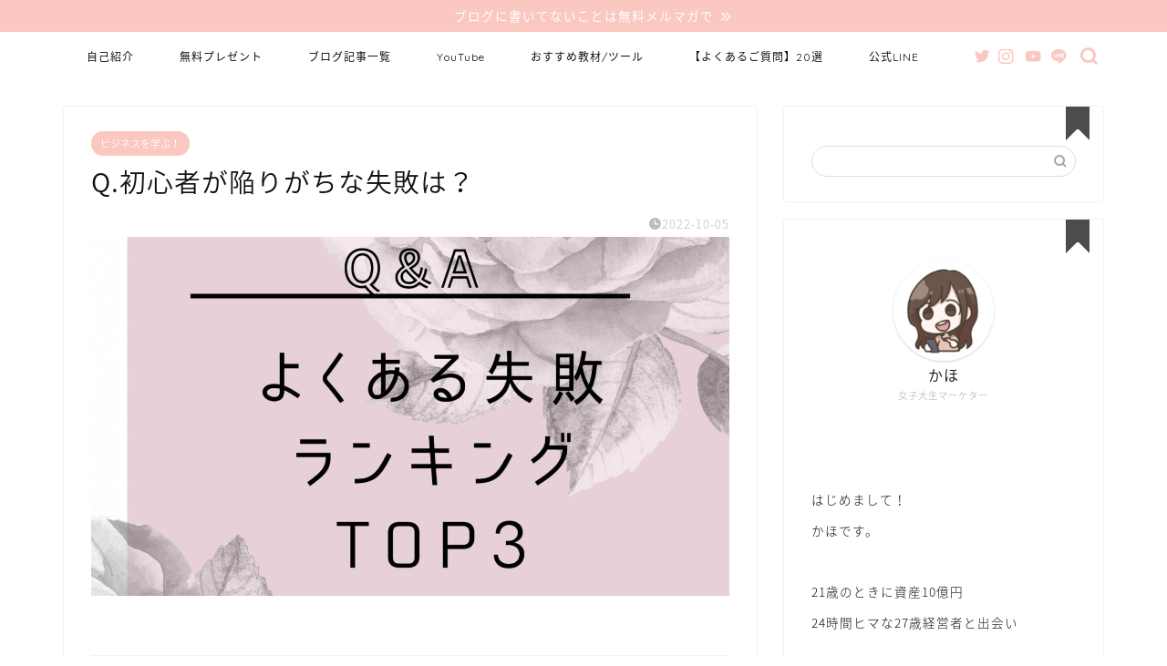

--- FILE ---
content_type: text/html; charset=UTF-8
request_url: https://caholog.com/q19/
body_size: 24134
content:
<!DOCTYPE html>
<html lang="ja">
<head prefix="og: http://ogp.me/ns# fb: http://ogp.me/ns/fb# article: http://ogp.me/ns/article#">
<meta charset="utf-8">
<meta http-equiv="X-UA-Compatible" content="IE=edge">
<meta name="viewport" content="width=device-width, initial-scale=1">
<!-- ここからOGP -->
<meta property="og:type" content="blog">
<meta property="og:title" content="Q.初心者が陥りがちな失敗は？｜caholog"> 
<meta property="og:url" content="https://caholog.com/q19/"> 
<meta property="og:description" content="A. 大きく分けて３つあります。 [jin_icon_check]完璧主義すぎて計画ばかり立てて何も行動しない [jin"> 
<meta property="og:image" content="https://caholog.com/wp-content/uploads/2022/10/F18D22D2-C88D-4A80-8110-0697BC72934F-1.jpg">
<meta property="og:site_name" content="caholog">
<meta property="fb:admins" content="">
<meta name="twitter:card" content="summary_large_image">
<meta name="twitter:site" content="@kahoko_0">
<!-- ここまでOGP --> 

<meta name="description" itemprop="description" content="A. 大きく分けて３つあります。 [jin_icon_check]完璧主義すぎて計画ばかり立てて何も行動しない [jin" >

<title>Q.初心者が陥りがちな失敗は？ - caholog</title>

		<!-- All in One SEO 4.4.7.1 - aioseo.com -->
		<meta name="description" content="A. 大きく分けて３つあります。 完璧主義すぎて計画ばかり立てて何も行動しない 簡単で一過的に稼げるノウハウば" />
		<meta name="robots" content="max-image-preview:large" />
		<link rel="canonical" href="https://caholog.com/q19/" />
		<meta name="generator" content="All in One SEO (AIOSEO) 4.4.7.1" />

		<!-- Global site tag (gtag.js) - Google Analytics -->
<script async src="https://www.googletagmanager.com/gtag/js?id=G-MLWGCQTPLL"></script>
<script>
  window.dataLayer = window.dataLayer || [];
  function gtag(){dataLayer.push(arguments);}
  gtag('js', new Date());

  gtag('config', 'G-MLWGCQTPLL');
</script>
		<meta property="og:locale" content="ja_JP" />
		<meta property="og:site_name" content="caholog - 5ヶ月で1000万稼いだ女子大生が運営するBlog" />
		<meta property="og:type" content="article" />
		<meta property="og:title" content="Q.初心者が陥りがちな失敗は？ - caholog" />
		<meta property="og:description" content="A. 大きく分けて３つあります。 完璧主義すぎて計画ばかり立てて何も行動しない 簡単で一過的に稼げるノウハウば" />
		<meta property="og:url" content="https://caholog.com/q19/" />
		<meta property="article:published_time" content="2022-10-05T06:18:14+00:00" />
		<meta property="article:modified_time" content="2022-10-05T06:18:59+00:00" />
		<meta name="twitter:card" content="summary_large_image" />
		<meta name="twitter:site" content="@kahoko_0" />
		<meta name="twitter:title" content="Q.初心者が陥りがちな失敗は？ - caholog" />
		<meta name="twitter:description" content="A. 大きく分けて３つあります。 完璧主義すぎて計画ばかり立てて何も行動しない 簡単で一過的に稼げるノウハウば" />
		<meta name="twitter:creator" content="@kahoko_0" />
		<script type="application/ld+json" class="aioseo-schema">
			{"@context":"https:\/\/schema.org","@graph":[{"@type":"BlogPosting","@id":"https:\/\/caholog.com\/q19\/#blogposting","name":"Q.\u521d\u5fc3\u8005\u304c\u9665\u308a\u304c\u3061\u306a\u5931\u6557\u306f\uff1f - caholog","headline":"Q.\u521d\u5fc3\u8005\u304c\u9665\u308a\u304c\u3061\u306a\u5931\u6557\u306f\uff1f","author":{"@id":"https:\/\/caholog.com\/author\/kaho\/#author"},"publisher":{"@id":"https:\/\/caholog.com\/#organization"},"image":{"@type":"ImageObject","url":"https:\/\/caholog.com\/wp-content\/uploads\/2022\/10\/F18D22D2-C88D-4A80-8110-0697BC72934F-1.jpg","width":1748,"height":1240},"datePublished":"2022-10-05T06:18:14+09:00","dateModified":"2022-10-05T06:18:59+09:00","inLanguage":"ja","mainEntityOfPage":{"@id":"https:\/\/caholog.com\/q19\/#webpage"},"isPartOf":{"@id":"https:\/\/caholog.com\/q19\/#webpage"},"articleSection":"\u30d3\u30b8\u30cd\u30b9\u3092\u5b66\u3076\uff01"},{"@type":"BreadcrumbList","@id":"https:\/\/caholog.com\/q19\/#breadcrumblist","itemListElement":[{"@type":"ListItem","@id":"https:\/\/caholog.com\/#listItem","position":1,"item":{"@type":"WebPage","@id":"https:\/\/caholog.com\/","name":"\u5bb6","description":"5\u30f6\u6708\u30671000\u4e07\u7a3c\u3044\u3060\u5973\u5b50\u5927\u751f\u304c\u904b\u55b6\u3059\u308bBlog","url":"https:\/\/caholog.com\/"},"nextItem":"https:\/\/caholog.com\/q19\/#listItem"},{"@type":"ListItem","@id":"https:\/\/caholog.com\/q19\/#listItem","position":2,"item":{"@type":"WebPage","@id":"https:\/\/caholog.com\/q19\/","name":"Q.\u521d\u5fc3\u8005\u304c\u9665\u308a\u304c\u3061\u306a\u5931\u6557\u306f\uff1f","description":"A. \u5927\u304d\u304f\u5206\u3051\u3066\uff13\u3064\u3042\u308a\u307e\u3059\u3002 \u5b8c\u74a7\u4e3b\u7fa9\u3059\u304e\u3066\u8a08\u753b\u3070\u304b\u308a\u7acb\u3066\u3066\u4f55\u3082\u884c\u52d5\u3057\u306a\u3044 \u7c21\u5358\u3067\u4e00\u904e\u7684\u306b\u7a3c\u3052\u308b\u30ce\u30a6\u30cf\u30a6\u3070","url":"https:\/\/caholog.com\/q19\/"},"previousItem":"https:\/\/caholog.com\/#listItem"}]},{"@type":"Organization","@id":"https:\/\/caholog.com\/#organization","name":"caholog","url":"https:\/\/caholog.com\/","sameAs":["https:\/\/twitter.com\/kahoko_0"]},{"@type":"Person","@id":"https:\/\/caholog.com\/author\/kaho\/#author","url":"https:\/\/caholog.com\/author\/kaho\/","name":"\u304b\u307b","image":{"@type":"ImageObject","@id":"https:\/\/caholog.com\/q19\/#authorImage","url":"https:\/\/caholog.com\/wp-content\/uploads\/2021\/03\/KAHO-150x150.jpg","width":96,"height":96,"caption":"\u304b\u307b"}},{"@type":"WebPage","@id":"https:\/\/caholog.com\/q19\/#webpage","url":"https:\/\/caholog.com\/q19\/","name":"Q.\u521d\u5fc3\u8005\u304c\u9665\u308a\u304c\u3061\u306a\u5931\u6557\u306f\uff1f - caholog","description":"A. \u5927\u304d\u304f\u5206\u3051\u3066\uff13\u3064\u3042\u308a\u307e\u3059\u3002 \u5b8c\u74a7\u4e3b\u7fa9\u3059\u304e\u3066\u8a08\u753b\u3070\u304b\u308a\u7acb\u3066\u3066\u4f55\u3082\u884c\u52d5\u3057\u306a\u3044 \u7c21\u5358\u3067\u4e00\u904e\u7684\u306b\u7a3c\u3052\u308b\u30ce\u30a6\u30cf\u30a6\u3070","inLanguage":"ja","isPartOf":{"@id":"https:\/\/caholog.com\/#website"},"breadcrumb":{"@id":"https:\/\/caholog.com\/q19\/#breadcrumblist"},"author":{"@id":"https:\/\/caholog.com\/author\/kaho\/#author"},"creator":{"@id":"https:\/\/caholog.com\/author\/kaho\/#author"},"image":{"@type":"ImageObject","url":"https:\/\/caholog.com\/wp-content\/uploads\/2022\/10\/F18D22D2-C88D-4A80-8110-0697BC72934F-1.jpg","@id":"https:\/\/caholog.com\/q19\/#mainImage","width":1748,"height":1240},"primaryImageOfPage":{"@id":"https:\/\/caholog.com\/q19\/#mainImage"},"datePublished":"2022-10-05T06:18:14+09:00","dateModified":"2022-10-05T06:18:59+09:00"},{"@type":"WebSite","@id":"https:\/\/caholog.com\/#website","url":"https:\/\/caholog.com\/","name":"caholog","description":"5\u30f6\u6708\u30671000\u4e07\u7a3c\u3044\u3060\u5973\u5b50\u5927\u751f\u304c\u904b\u55b6\u3059\u308bBlog","inLanguage":"ja","publisher":{"@id":"https:\/\/caholog.com\/#organization"}}]}
		</script>
		<!-- All in One SEO -->

<link rel='dns-prefetch' href='//ajax.googleapis.com' />
<link rel='dns-prefetch' href='//cdnjs.cloudflare.com' />
<link rel="alternate" type="application/rss+xml" title="caholog &raquo; フィード" href="https://caholog.com/feed/" />
<link rel="alternate" type="application/rss+xml" title="caholog &raquo; コメントフィード" href="https://caholog.com/comments/feed/" />
<link rel="alternate" type="application/rss+xml" title="caholog &raquo; Q.初心者が陥りがちな失敗は？ のコメントのフィード" href="https://caholog.com/q19/feed/" />
<link rel="alternate" title="oEmbed (JSON)" type="application/json+oembed" href="https://caholog.com/wp-json/oembed/1.0/embed?url=https%3A%2F%2Fcaholog.com%2Fq19%2F" />
<link rel="alternate" title="oEmbed (XML)" type="text/xml+oembed" href="https://caholog.com/wp-json/oembed/1.0/embed?url=https%3A%2F%2Fcaholog.com%2Fq19%2F&#038;format=xml" />
		<!-- This site uses the Google Analytics by MonsterInsights plugin v8.20.0 - Using Analytics tracking - https://www.monsterinsights.com/ -->
		<!-- Note: MonsterInsights is not currently configured on this site. The site owner needs to authenticate with Google Analytics in the MonsterInsights settings panel. -->
					<!-- No tracking code set -->
				<!-- / Google Analytics by MonsterInsights -->
		<style id='wp-img-auto-sizes-contain-inline-css' type='text/css'>
img:is([sizes=auto i],[sizes^="auto," i]){contain-intrinsic-size:3000px 1500px}
/*# sourceURL=wp-img-auto-sizes-contain-inline-css */
</style>
<style id='wp-emoji-styles-inline-css' type='text/css'>

	img.wp-smiley, img.emoji {
		display: inline !important;
		border: none !important;
		box-shadow: none !important;
		height: 1em !important;
		width: 1em !important;
		margin: 0 0.07em !important;
		vertical-align: -0.1em !important;
		background: none !important;
		padding: 0 !important;
	}
/*# sourceURL=wp-emoji-styles-inline-css */
</style>
<style id='wp-block-library-inline-css' type='text/css'>
:root{--wp-block-synced-color:#7a00df;--wp-block-synced-color--rgb:122,0,223;--wp-bound-block-color:var(--wp-block-synced-color);--wp-editor-canvas-background:#ddd;--wp-admin-theme-color:#007cba;--wp-admin-theme-color--rgb:0,124,186;--wp-admin-theme-color-darker-10:#006ba1;--wp-admin-theme-color-darker-10--rgb:0,107,160.5;--wp-admin-theme-color-darker-20:#005a87;--wp-admin-theme-color-darker-20--rgb:0,90,135;--wp-admin-border-width-focus:2px}@media (min-resolution:192dpi){:root{--wp-admin-border-width-focus:1.5px}}.wp-element-button{cursor:pointer}:root .has-very-light-gray-background-color{background-color:#eee}:root .has-very-dark-gray-background-color{background-color:#313131}:root .has-very-light-gray-color{color:#eee}:root .has-very-dark-gray-color{color:#313131}:root .has-vivid-green-cyan-to-vivid-cyan-blue-gradient-background{background:linear-gradient(135deg,#00d084,#0693e3)}:root .has-purple-crush-gradient-background{background:linear-gradient(135deg,#34e2e4,#4721fb 50%,#ab1dfe)}:root .has-hazy-dawn-gradient-background{background:linear-gradient(135deg,#faaca8,#dad0ec)}:root .has-subdued-olive-gradient-background{background:linear-gradient(135deg,#fafae1,#67a671)}:root .has-atomic-cream-gradient-background{background:linear-gradient(135deg,#fdd79a,#004a59)}:root .has-nightshade-gradient-background{background:linear-gradient(135deg,#330968,#31cdcf)}:root .has-midnight-gradient-background{background:linear-gradient(135deg,#020381,#2874fc)}:root{--wp--preset--font-size--normal:16px;--wp--preset--font-size--huge:42px}.has-regular-font-size{font-size:1em}.has-larger-font-size{font-size:2.625em}.has-normal-font-size{font-size:var(--wp--preset--font-size--normal)}.has-huge-font-size{font-size:var(--wp--preset--font-size--huge)}.has-text-align-center{text-align:center}.has-text-align-left{text-align:left}.has-text-align-right{text-align:right}.has-fit-text{white-space:nowrap!important}#end-resizable-editor-section{display:none}.aligncenter{clear:both}.items-justified-left{justify-content:flex-start}.items-justified-center{justify-content:center}.items-justified-right{justify-content:flex-end}.items-justified-space-between{justify-content:space-between}.screen-reader-text{border:0;clip-path:inset(50%);height:1px;margin:-1px;overflow:hidden;padding:0;position:absolute;width:1px;word-wrap:normal!important}.screen-reader-text:focus{background-color:#ddd;clip-path:none;color:#444;display:block;font-size:1em;height:auto;left:5px;line-height:normal;padding:15px 23px 14px;text-decoration:none;top:5px;width:auto;z-index:100000}html :where(.has-border-color){border-style:solid}html :where([style*=border-top-color]){border-top-style:solid}html :where([style*=border-right-color]){border-right-style:solid}html :where([style*=border-bottom-color]){border-bottom-style:solid}html :where([style*=border-left-color]){border-left-style:solid}html :where([style*=border-width]){border-style:solid}html :where([style*=border-top-width]){border-top-style:solid}html :where([style*=border-right-width]){border-right-style:solid}html :where([style*=border-bottom-width]){border-bottom-style:solid}html :where([style*=border-left-width]){border-left-style:solid}html :where(img[class*=wp-image-]){height:auto;max-width:100%}:where(figure){margin:0 0 1em}html :where(.is-position-sticky){--wp-admin--admin-bar--position-offset:var(--wp-admin--admin-bar--height,0px)}@media screen and (max-width:600px){html :where(.is-position-sticky){--wp-admin--admin-bar--position-offset:0px}}

/*# sourceURL=wp-block-library-inline-css */
</style><style id='global-styles-inline-css' type='text/css'>
:root{--wp--preset--aspect-ratio--square: 1;--wp--preset--aspect-ratio--4-3: 4/3;--wp--preset--aspect-ratio--3-4: 3/4;--wp--preset--aspect-ratio--3-2: 3/2;--wp--preset--aspect-ratio--2-3: 2/3;--wp--preset--aspect-ratio--16-9: 16/9;--wp--preset--aspect-ratio--9-16: 9/16;--wp--preset--color--black: #000000;--wp--preset--color--cyan-bluish-gray: #abb8c3;--wp--preset--color--white: #ffffff;--wp--preset--color--pale-pink: #f78da7;--wp--preset--color--vivid-red: #cf2e2e;--wp--preset--color--luminous-vivid-orange: #ff6900;--wp--preset--color--luminous-vivid-amber: #fcb900;--wp--preset--color--light-green-cyan: #7bdcb5;--wp--preset--color--vivid-green-cyan: #00d084;--wp--preset--color--pale-cyan-blue: #8ed1fc;--wp--preset--color--vivid-cyan-blue: #0693e3;--wp--preset--color--vivid-purple: #9b51e0;--wp--preset--gradient--vivid-cyan-blue-to-vivid-purple: linear-gradient(135deg,rgb(6,147,227) 0%,rgb(155,81,224) 100%);--wp--preset--gradient--light-green-cyan-to-vivid-green-cyan: linear-gradient(135deg,rgb(122,220,180) 0%,rgb(0,208,130) 100%);--wp--preset--gradient--luminous-vivid-amber-to-luminous-vivid-orange: linear-gradient(135deg,rgb(252,185,0) 0%,rgb(255,105,0) 100%);--wp--preset--gradient--luminous-vivid-orange-to-vivid-red: linear-gradient(135deg,rgb(255,105,0) 0%,rgb(207,46,46) 100%);--wp--preset--gradient--very-light-gray-to-cyan-bluish-gray: linear-gradient(135deg,rgb(238,238,238) 0%,rgb(169,184,195) 100%);--wp--preset--gradient--cool-to-warm-spectrum: linear-gradient(135deg,rgb(74,234,220) 0%,rgb(151,120,209) 20%,rgb(207,42,186) 40%,rgb(238,44,130) 60%,rgb(251,105,98) 80%,rgb(254,248,76) 100%);--wp--preset--gradient--blush-light-purple: linear-gradient(135deg,rgb(255,206,236) 0%,rgb(152,150,240) 100%);--wp--preset--gradient--blush-bordeaux: linear-gradient(135deg,rgb(254,205,165) 0%,rgb(254,45,45) 50%,rgb(107,0,62) 100%);--wp--preset--gradient--luminous-dusk: linear-gradient(135deg,rgb(255,203,112) 0%,rgb(199,81,192) 50%,rgb(65,88,208) 100%);--wp--preset--gradient--pale-ocean: linear-gradient(135deg,rgb(255,245,203) 0%,rgb(182,227,212) 50%,rgb(51,167,181) 100%);--wp--preset--gradient--electric-grass: linear-gradient(135deg,rgb(202,248,128) 0%,rgb(113,206,126) 100%);--wp--preset--gradient--midnight: linear-gradient(135deg,rgb(2,3,129) 0%,rgb(40,116,252) 100%);--wp--preset--font-size--small: 13px;--wp--preset--font-size--medium: 20px;--wp--preset--font-size--large: 36px;--wp--preset--font-size--x-large: 42px;--wp--preset--spacing--20: 0.44rem;--wp--preset--spacing--30: 0.67rem;--wp--preset--spacing--40: 1rem;--wp--preset--spacing--50: 1.5rem;--wp--preset--spacing--60: 2.25rem;--wp--preset--spacing--70: 3.38rem;--wp--preset--spacing--80: 5.06rem;--wp--preset--shadow--natural: 6px 6px 9px rgba(0, 0, 0, 0.2);--wp--preset--shadow--deep: 12px 12px 50px rgba(0, 0, 0, 0.4);--wp--preset--shadow--sharp: 6px 6px 0px rgba(0, 0, 0, 0.2);--wp--preset--shadow--outlined: 6px 6px 0px -3px rgb(255, 255, 255), 6px 6px rgb(0, 0, 0);--wp--preset--shadow--crisp: 6px 6px 0px rgb(0, 0, 0);}:where(.is-layout-flex){gap: 0.5em;}:where(.is-layout-grid){gap: 0.5em;}body .is-layout-flex{display: flex;}.is-layout-flex{flex-wrap: wrap;align-items: center;}.is-layout-flex > :is(*, div){margin: 0;}body .is-layout-grid{display: grid;}.is-layout-grid > :is(*, div){margin: 0;}:where(.wp-block-columns.is-layout-flex){gap: 2em;}:where(.wp-block-columns.is-layout-grid){gap: 2em;}:where(.wp-block-post-template.is-layout-flex){gap: 1.25em;}:where(.wp-block-post-template.is-layout-grid){gap: 1.25em;}.has-black-color{color: var(--wp--preset--color--black) !important;}.has-cyan-bluish-gray-color{color: var(--wp--preset--color--cyan-bluish-gray) !important;}.has-white-color{color: var(--wp--preset--color--white) !important;}.has-pale-pink-color{color: var(--wp--preset--color--pale-pink) !important;}.has-vivid-red-color{color: var(--wp--preset--color--vivid-red) !important;}.has-luminous-vivid-orange-color{color: var(--wp--preset--color--luminous-vivid-orange) !important;}.has-luminous-vivid-amber-color{color: var(--wp--preset--color--luminous-vivid-amber) !important;}.has-light-green-cyan-color{color: var(--wp--preset--color--light-green-cyan) !important;}.has-vivid-green-cyan-color{color: var(--wp--preset--color--vivid-green-cyan) !important;}.has-pale-cyan-blue-color{color: var(--wp--preset--color--pale-cyan-blue) !important;}.has-vivid-cyan-blue-color{color: var(--wp--preset--color--vivid-cyan-blue) !important;}.has-vivid-purple-color{color: var(--wp--preset--color--vivid-purple) !important;}.has-black-background-color{background-color: var(--wp--preset--color--black) !important;}.has-cyan-bluish-gray-background-color{background-color: var(--wp--preset--color--cyan-bluish-gray) !important;}.has-white-background-color{background-color: var(--wp--preset--color--white) !important;}.has-pale-pink-background-color{background-color: var(--wp--preset--color--pale-pink) !important;}.has-vivid-red-background-color{background-color: var(--wp--preset--color--vivid-red) !important;}.has-luminous-vivid-orange-background-color{background-color: var(--wp--preset--color--luminous-vivid-orange) !important;}.has-luminous-vivid-amber-background-color{background-color: var(--wp--preset--color--luminous-vivid-amber) !important;}.has-light-green-cyan-background-color{background-color: var(--wp--preset--color--light-green-cyan) !important;}.has-vivid-green-cyan-background-color{background-color: var(--wp--preset--color--vivid-green-cyan) !important;}.has-pale-cyan-blue-background-color{background-color: var(--wp--preset--color--pale-cyan-blue) !important;}.has-vivid-cyan-blue-background-color{background-color: var(--wp--preset--color--vivid-cyan-blue) !important;}.has-vivid-purple-background-color{background-color: var(--wp--preset--color--vivid-purple) !important;}.has-black-border-color{border-color: var(--wp--preset--color--black) !important;}.has-cyan-bluish-gray-border-color{border-color: var(--wp--preset--color--cyan-bluish-gray) !important;}.has-white-border-color{border-color: var(--wp--preset--color--white) !important;}.has-pale-pink-border-color{border-color: var(--wp--preset--color--pale-pink) !important;}.has-vivid-red-border-color{border-color: var(--wp--preset--color--vivid-red) !important;}.has-luminous-vivid-orange-border-color{border-color: var(--wp--preset--color--luminous-vivid-orange) !important;}.has-luminous-vivid-amber-border-color{border-color: var(--wp--preset--color--luminous-vivid-amber) !important;}.has-light-green-cyan-border-color{border-color: var(--wp--preset--color--light-green-cyan) !important;}.has-vivid-green-cyan-border-color{border-color: var(--wp--preset--color--vivid-green-cyan) !important;}.has-pale-cyan-blue-border-color{border-color: var(--wp--preset--color--pale-cyan-blue) !important;}.has-vivid-cyan-blue-border-color{border-color: var(--wp--preset--color--vivid-cyan-blue) !important;}.has-vivid-purple-border-color{border-color: var(--wp--preset--color--vivid-purple) !important;}.has-vivid-cyan-blue-to-vivid-purple-gradient-background{background: var(--wp--preset--gradient--vivid-cyan-blue-to-vivid-purple) !important;}.has-light-green-cyan-to-vivid-green-cyan-gradient-background{background: var(--wp--preset--gradient--light-green-cyan-to-vivid-green-cyan) !important;}.has-luminous-vivid-amber-to-luminous-vivid-orange-gradient-background{background: var(--wp--preset--gradient--luminous-vivid-amber-to-luminous-vivid-orange) !important;}.has-luminous-vivid-orange-to-vivid-red-gradient-background{background: var(--wp--preset--gradient--luminous-vivid-orange-to-vivid-red) !important;}.has-very-light-gray-to-cyan-bluish-gray-gradient-background{background: var(--wp--preset--gradient--very-light-gray-to-cyan-bluish-gray) !important;}.has-cool-to-warm-spectrum-gradient-background{background: var(--wp--preset--gradient--cool-to-warm-spectrum) !important;}.has-blush-light-purple-gradient-background{background: var(--wp--preset--gradient--blush-light-purple) !important;}.has-blush-bordeaux-gradient-background{background: var(--wp--preset--gradient--blush-bordeaux) !important;}.has-luminous-dusk-gradient-background{background: var(--wp--preset--gradient--luminous-dusk) !important;}.has-pale-ocean-gradient-background{background: var(--wp--preset--gradient--pale-ocean) !important;}.has-electric-grass-gradient-background{background: var(--wp--preset--gradient--electric-grass) !important;}.has-midnight-gradient-background{background: var(--wp--preset--gradient--midnight) !important;}.has-small-font-size{font-size: var(--wp--preset--font-size--small) !important;}.has-medium-font-size{font-size: var(--wp--preset--font-size--medium) !important;}.has-large-font-size{font-size: var(--wp--preset--font-size--large) !important;}.has-x-large-font-size{font-size: var(--wp--preset--font-size--x-large) !important;}
/*# sourceURL=global-styles-inline-css */
</style>

<style id='classic-theme-styles-inline-css' type='text/css'>
/*! This file is auto-generated */
.wp-block-button__link{color:#fff;background-color:#32373c;border-radius:9999px;box-shadow:none;text-decoration:none;padding:calc(.667em + 2px) calc(1.333em + 2px);font-size:1.125em}.wp-block-file__button{background:#32373c;color:#fff;text-decoration:none}
/*# sourceURL=/wp-includes/css/classic-themes.min.css */
</style>
<link rel='stylesheet' id='contact-form-7-css' href='https://caholog.com/wp-content/plugins/contact-form-7/includes/css/styles.css?ver=5.8.1' type='text/css' media='all' />
<link rel='stylesheet' id='ppress-frontend-css' href='https://caholog.com/wp-content/plugins/wp-user-avatar/assets/css/frontend.min.css?ver=4.13.4' type='text/css' media='all' />
<link rel='stylesheet' id='ppress-flatpickr-css' href='https://caholog.com/wp-content/plugins/wp-user-avatar/assets/flatpickr/flatpickr.min.css?ver=4.13.4' type='text/css' media='all' />
<link rel='stylesheet' id='ppress-select2-css' href='https://caholog.com/wp-content/plugins/wp-user-avatar/assets/select2/select2.min.css?ver=6.9' type='text/css' media='all' />
<link rel='stylesheet' id='parent-style-css' href='https://caholog.com/wp-content/themes/jin/style.css?ver=6.9' type='text/css' media='all' />
<link rel='stylesheet' id='theme-style-css' href='https://caholog.com/wp-content/themes/jin-child/style.css?ver=6.9' type='text/css' media='all' />
<link rel='stylesheet' id='swiper-style-css' href='https://cdnjs.cloudflare.com/ajax/libs/Swiper/4.0.7/css/swiper.min.css?ver=6.9' type='text/css' media='all' />
<link rel='stylesheet' id='carat-css' href='https://caholog.com/wp-content/plugins/carat/css/style_carat.css?ver=6.9' type='text/css' media='all' />
<script type="text/javascript" src="https://ajax.googleapis.com/ajax/libs/jquery/1.12.4/jquery.min.js?ver=6.9" id="jquery-js"></script>
<script type="text/javascript" src="https://caholog.com/wp-content/plugins/wp-user-avatar/assets/flatpickr/flatpickr.min.js?ver=4.13.4" id="ppress-flatpickr-js"></script>
<script type="text/javascript" src="https://caholog.com/wp-content/plugins/wp-user-avatar/assets/select2/select2.min.js?ver=4.13.4" id="ppress-select2-js"></script>
<link rel="https://api.w.org/" href="https://caholog.com/wp-json/" /><link rel="alternate" title="JSON" type="application/json" href="https://caholog.com/wp-json/wp/v2/posts/3429" /><link rel='shortlink' href='https://caholog.com/?p=3429' />
	<style type="text/css">
		#wrapper{
							background-color: #fff;
				background-image: url();
					}
		.related-entry-headline-text span:before,
		#comment-title span:before,
		#reply-title span:before{
			background-color: #4c4c4c;
			border-color: #4c4c4c!important;
		}
		
		#breadcrumb:after,
		#page-top a{	
			background-color: #7a736f;
		}
				footer{
			background-color: #7a736f;
		}
		.footer-inner a,
		#copyright,
		#copyright-center{
			border-color: #111111!important;
			color: #111111!important;
		}
		#footer-widget-area
		{
			border-color: #111111!important;
		}
				.page-top-footer a{
			color: #7a736f!important;
		}
				#breadcrumb ul li,
		#breadcrumb ul li a{
			color: #7a736f!important;
		}
		
		body,
		a,
		a:link,
		a:visited,
		.my-profile,
		.widgettitle,
		.tabBtn-mag label{
			color: #111111;
		}
		a:hover{
			color: #95d5e5;
		}
						.widget_nav_menu ul > li > a:before,
		.widget_categories ul > li > a:before,
		.widget_pages ul > li > a:before,
		.widget_recent_entries ul > li > a:before,
		.widget_archive ul > li > a:before,
		.widget_archive form:after,
		.widget_categories form:after,
		.widget_nav_menu ul > li > ul.sub-menu > li > a:before,
		.widget_categories ul > li > .children > li > a:before,
		.widget_pages ul > li > .children > li > a:before,
		.widget_nav_menu ul > li > ul.sub-menu > li > ul.sub-menu li > a:before,
		.widget_categories ul > li > .children > li > .children li > a:before,
		.widget_pages ul > li > .children > li > .children li > a:before{
			color: #4c4c4c;
		}
		.widget_nav_menu ul .sub-menu .sub-menu li a:before{
			background-color: #111111!important;
		}
		footer .footer-widget,
		footer .footer-widget a,
		footer .footer-widget ul li,
		.footer-widget.widget_nav_menu ul > li > a:before,
		.footer-widget.widget_categories ul > li > a:before,
		.footer-widget.widget_recent_entries ul > li > a:before,
		.footer-widget.widget_pages ul > li > a:before,
		.footer-widget.widget_archive ul > li > a:before,
		footer .widget_tag_cloud .tagcloud a:before{
			color: #111111!important;
			border-color: #111111!important;
		}
		footer .footer-widget .widgettitle{
			color: #111111!important;
			border-color: #fac7c1!important;
		}
		footer .widget_nav_menu ul .children .children li a:before,
		footer .widget_categories ul .children .children li a:before,
		footer .widget_nav_menu ul .sub-menu .sub-menu li a:before{
			background-color: #111111!important;
		}
		#drawernav a:hover,
		.post-list-title,
		#prev-next p,
		#toc_container .toc_list li a{
			color: #111111!important;
		}
		
		#header-box{
			background-color: #ffffff;
		}
												@media (min-width: 768px) {
			.top-image-meta{
				margin-top: calc( - 30px);
			}
		}
		@media (min-width: 1200px) {
			.top-image-meta{
				margin-top: calc();
			}
		}
				.pickup-contents:before{
			background-color: #ffffff!important;
		}
		
		.main-image-text{
			color: #ffffff;
		}
		.main-image-text-sub{
			color: #555;
		}
		
				@media (min-width: 481px) {
			#site-info{
				padding-top: 20px!important;
				padding-bottom: 20px!important;
			}
		}
		
		#site-info span a{
			color: #111111!important;
		}
		
				#headmenu .headsns .line a svg{
			fill: #fac7c1!important;
		}
		#headmenu .headsns a,
		#headmenu{
			color: #fac7c1!important;
			border-color:#fac7c1!important;
		}
						.profile-follow .line-sns a svg{
			fill: #4c4c4c!important;
		}
		.profile-follow .line-sns a:hover svg{
			fill: #fac7c1!important;
		}
		.profile-follow a{
			color: #4c4c4c!important;
			border-color:#4c4c4c!important;
		}
		.profile-follow a:hover,
		#headmenu .headsns a:hover{
			color:#fac7c1!important;
			border-color:#fac7c1!important;
		}
				.search-box:hover{
			color:#fac7c1!important;
			border-color:#fac7c1!important;
		}
				#header #headmenu .headsns .line a:hover svg{
			fill:#fac7c1!important;
		}
		.cps-icon-bar,
		#navtoggle:checked + .sp-menu-open .cps-icon-bar{
			background-color: #111111;
		}
		#nav-container{
			background-color: #fff;
		}
		.menu-box .menu-item svg{
			fill:#111111;
		}
		#drawernav ul.menu-box > li > a,
		#drawernav2 ul.menu-box > li > a,
		#drawernav3 ul.menu-box > li > a,
		#drawernav4 ul.menu-box > li > a,
		#drawernav5 ul.menu-box > li > a,
		#drawernav ul.menu-box > li.menu-item-has-children:after,
		#drawernav2 ul.menu-box > li.menu-item-has-children:after,
		#drawernav3 ul.menu-box > li.menu-item-has-children:after,
		#drawernav4 ul.menu-box > li.menu-item-has-children:after,
		#drawernav5 ul.menu-box > li.menu-item-has-children:after{
			color: #111111!important;
		}
		#drawernav ul.menu-box li a,
		#drawernav2 ul.menu-box li a,
		#drawernav3 ul.menu-box li a,
		#drawernav4 ul.menu-box li a,
		#drawernav5 ul.menu-box li a{
			font-size: 12px!important;
		}
		#drawernav3 ul.menu-box > li{
			color: #111111!important;
		}
		#drawernav4 .menu-box > .menu-item > a:after,
		#drawernav3 .menu-box > .menu-item > a:after,
		#drawernav .menu-box > .menu-item > a:after{
			background-color: #111111!important;
		}
		#drawernav2 .menu-box > .menu-item:hover,
		#drawernav5 .menu-box > .menu-item:hover{
			border-top-color: #4c4c4c!important;
		}
				.cps-info-bar a{
			background-color: #fac7c1!important;
		}
				@media (min-width: 768px) {
			.post-list-mag .post-list-item:not(:nth-child(2n)){
				margin-right: 2.6%;
			}
		}
				@media (min-width: 768px) {
			#tab-1:checked ~ .tabBtn-mag li [for="tab-1"]:after,
			#tab-2:checked ~ .tabBtn-mag li [for="tab-2"]:after,
			#tab-3:checked ~ .tabBtn-mag li [for="tab-3"]:after,
			#tab-4:checked ~ .tabBtn-mag li [for="tab-4"]:after{
				border-top-color: #4c4c4c!important;
			}
			.tabBtn-mag label{
				border-bottom-color: #4c4c4c!important;
			}
		}
		#tab-1:checked ~ .tabBtn-mag li [for="tab-1"],
		#tab-2:checked ~ .tabBtn-mag li [for="tab-2"],
		#tab-3:checked ~ .tabBtn-mag li [for="tab-3"],
		#tab-4:checked ~ .tabBtn-mag li [for="tab-4"],
		#prev-next a.next:after,
		#prev-next a.prev:after,
		.more-cat-button a:hover span:before{
			background-color: #4c4c4c!important;
		}
		

		.swiper-slide .post-list-cat,
		.post-list-mag .post-list-cat,
		.post-list-mag3col .post-list-cat,
		.post-list-mag-sp1col .post-list-cat,
		.swiper-pagination-bullet-active,
		.pickup-cat,
		.post-list .post-list-cat,
		#breadcrumb .bcHome a:hover span:before,
		.popular-item:nth-child(1) .pop-num,
		.popular-item:nth-child(2) .pop-num,
		.popular-item:nth-child(3) .pop-num{
			background-color: #fac7c1!important;
		}
		.sidebar-btn a,
		.profile-sns-menu{
			background-color: #fac7c1!important;
		}
		.sp-sns-menu a,
		.pickup-contents-box a:hover .pickup-title{
			border-color: #4c4c4c!important;
			color: #4c4c4c!important;
		}
				.pro-line svg{
			fill: #4c4c4c!important;
		}
		.cps-post-cat a,
		.meta-cat,
		.popular-cat{
			background-color: #fac7c1!important;
			border-color: #fac7c1!important;
		}
		.tagicon,
		.tag-box a,
		#toc_container .toc_list > li,
		#toc_container .toc_title{
			color: #4c4c4c!important;
		}
		.widget_tag_cloud a::before{
			color: #111111!important;
		}
		.tag-box a,
		#toc_container:before{
			border-color: #4c4c4c!important;
		}
		.cps-post-cat a:hover{
			color: #95d5e5!important;
		}
		.pagination li:not([class*="current"]) a:hover,
		.widget_tag_cloud a:hover{
			background-color: #4c4c4c!important;
		}
		.pagination li:not([class*="current"]) a:hover{
			opacity: 0.5!important;
		}
		.pagination li.current a{
			background-color: #4c4c4c!important;
			border-color: #4c4c4c!important;
		}
		.nextpage a:hover span {
			color: #4c4c4c!important;
			border-color: #4c4c4c!important;
		}
		.cta-content:before{
			background-color: #fbfbfb!important;
		}
		.cta-text,
		.info-title{
			color: #111111!important;
		}
		#footer-widget-area.footer_style1 .widgettitle{
			border-color: #fac7c1!important;
		}
		.sidebar_style1 .widgettitle,
		.sidebar_style5 .widgettitle{
			border-color: #4c4c4c!important;
		}
		.sidebar_style2 .widgettitle,
		.sidebar_style4 .widgettitle,
		.sidebar_style6 .widgettitle,
		#home-bottom-widget .widgettitle,
		#home-top-widget .widgettitle,
		#post-bottom-widget .widgettitle,
		#post-top-widget .widgettitle{
			background-color: #4c4c4c!important;
		}
		#home-bottom-widget .widget_search .search-box input[type="submit"],
		#home-top-widget .widget_search .search-box input[type="submit"],
		#post-bottom-widget .widget_search .search-box input[type="submit"],
		#post-top-widget .widget_search .search-box input[type="submit"]{
			background-color: #fac7c1!important;
		}
		
		.tn-logo-size{
			font-size: 100%!important;
		}
		@media (min-width: 481px) {
		.tn-logo-size img{
			width: calc(100%*0.5)!important;
		}
		}
		@media (min-width: 768px) {
		.tn-logo-size img{
			width: calc(100%*2.2)!important;
		}
		}
		@media (min-width: 1200px) {
		.tn-logo-size img{
			width: 100%!important;
		}
		}
		.sp-logo-size{
			font-size: 120%!important;
		}
		.sp-logo-size img{
			width: 120%!important;
		}
				.cps-post-main ul > li:before,
		.cps-post-main ol > li:before{
			background-color: #fac7c1!important;
		}
		.profile-card .profile-title{
			background-color: #4c4c4c!important;
		}
		.profile-card{
			border-color: #4c4c4c!important;
		}
		.cps-post-main a{
			color:#0066c0;
		}
		.cps-post-main .marker{
			background: -webkit-linear-gradient( transparent 80%, #ffcedb 0% ) ;
			background: linear-gradient( transparent 80%, #ffcedb 0% ) ;
		}
		.cps-post-main .marker2{
			background: -webkit-linear-gradient( transparent 80%, #a9eaf2 0% ) ;
			background: linear-gradient( transparent 80%, #a9eaf2 0% ) ;
		}
		.cps-post-main .jic-sc{
			color:#e9546b;
		}
		
		
		.simple-box1{
			border-color:#ffb6c1!important;
		}
		.simple-box2{
			border-color:#f2bf7d!important;
		}
		.simple-box3{
			border-color:#a8dba8!important;
		}
		.simple-box4{
			border-color:#7eccd6!important;
		}
		.simple-box4:before{
			background-color: #7eccd6;
		}
		.simple-box5{
			border-color:#e896c7!important;
		}
		.simple-box5:before{
			background-color: #e896c7;
		}
		.simple-box6{
			background-color:#fffdef!important;
		}
		.simple-box7{
			border-color:#def1f9!important;
		}
		.simple-box7:before{
			background-color:#def1f9!important;
		}
		.simple-box8{
			border-color:#96ddc1!important;
		}
		.simple-box8:before{
			background-color:#96ddc1!important;
		}
		.simple-box9:before{
			background-color:#e1c0e8!important;
		}
				.simple-box9:after{
			border-color:#e1c0e8 #e1c0e8 #fff #fff!important;
		}
				
		.kaisetsu-box1:before,
		.kaisetsu-box1-title{
			background-color:#ffb49e!important;
		}
		.kaisetsu-box2{
			border-color:#7eccd6!important;
		}
		.kaisetsu-box2-title{
			background-color:#7eccd6!important;
		}
		.kaisetsu-box4{
			border-color:#d6cec2!important;
		}
		.kaisetsu-box4-title{
			background-color:#d6cec2!important;
		}
		.kaisetsu-box5:before{
			background-color:#a8dba8!important;
		}
		.kaisetsu-box5-title{
			background-color:#a8dba8!important;
		}
		
		.concept-box1{
			border-color:#85db8f!important;
		}
		.concept-box1:after{
			background-color:#85db8f!important;
		}
		.concept-box1:before{
			content:"ポイント"!important;
			color:#85db8f!important;
		}
		.concept-box2{
			border-color:#f7cf6a!important;
		}
		.concept-box2:after{
			background-color:#f7cf6a!important;
		}
		.concept-box2:before{
			content:"注意点"!important;
			color:#f7cf6a!important;
		}
		.concept-box3{
			border-color:#86cee8!important;
		}
		.concept-box3:after{
			background-color:#86cee8!important;
		}
		.concept-box3:before{
			content:"良い例"!important;
			color:#86cee8!important;
		}
		.concept-box4{
			border-color:#ed8989!important;
		}
		.concept-box4:after{
			background-color:#ed8989!important;
		}
		.concept-box4:before{
			content:"悪い例"!important;
			color:#ed8989!important;
		}
		.concept-box5{
			border-color:#9e9e9e!important;
		}
		.concept-box5:after{
			background-color:#9e9e9e!important;
		}
		.concept-box5:before{
			content:"参考"!important;
			color:#9e9e9e!important;
		}
		.concept-box6{
			border-color:#ffbc61!important;
		}
		.concept-box6:after{
			background-color:#ffbc61!important;
		}
		.concept-box6:before{
			content:"メモ"!important;
			color:#ffbc61!important;
		}
		
		.innerlink-box1,
		.blog-card{
			border-color:#73bc9b!important;
		}
		.innerlink-box1-title{
			background-color:#73bc9b!important;
			border-color:#73bc9b!important;
		}
		.innerlink-box1:before,
		.blog-card-hl-box{
			background-color:#73bc9b!important;
		}
				
		.jin-ac-box01-title::after{
			color: #4c4c4c;
		}
		
		.color-button01 a,
		.color-button01 a:hover,
		.color-button01:before{
			background-color: #ffb6c1!important;
		}
		.top-image-btn-color a,
		.top-image-btn-color a:hover,
		.top-image-btn-color:before{
			background-color: #74b49b!important;
		}
		.color-button02 a,
		.color-button02 a:hover,
		.color-button02:before{
			background-color: #ffd700!important;
		}
		
		.color-button01-big a,
		.color-button01-big a:hover,
		.color-button01-big:before{
			background-color: #ffd700!important;
		}
		.color-button01-big a,
		.color-button01-big:before{
			border-radius: 50px!important;
		}
		.color-button01-big a{
			padding-top: 10px!important;
			padding-bottom: 10px!important;
		}
		
		.color-button02-big a,
		.color-button02-big a:hover,
		.color-button02-big:before{
			background-color: #ffd700!important;
		}
		.color-button02-big a,
		.color-button02-big:before{
			border-radius: 50px!important;
		}
		.color-button02-big a{
			padding-top: 10px!important;
			padding-bottom: 10px!important;
		}
				.color-button01-big{
			width: 50%!important;
		}
		.color-button02-big{
			width: 50%!important;
		}
				
		
					.top-image-btn-color a:hover,
			.color-button01 a:hover,
			.color-button02 a:hover,
			.color-button01-big a:hover,
			.color-button02-big a:hover{
				opacity: 1;
			}
				
		.h2-style01 h2,
		.h2-style02 h2:before,
		.h2-style03 h2,
		.h2-style04 h2:before,
		.h2-style05 h2,
		.h2-style07 h2:before,
		.h2-style07 h2:after,
		.h3-style03 h3:before,
		.h3-style02 h3:before,
		.h3-style05 h3:before,
		.h3-style07 h3:before,
		.h2-style08 h2:after,
		.h2-style10 h2:before,
		.h2-style10 h2:after,
		.h3-style02 h3:after,
		.h4-style02 h4:before{
			background-color: #4c4c4c!important;
		}
		.h3-style01 h3,
		.h3-style04 h3,
		.h3-style05 h3,
		.h3-style06 h3,
		.h4-style01 h4,
		.h2-style02 h2,
		.h2-style08 h2,
		.h2-style08 h2:before,
		.h2-style09 h2,
		.h4-style03 h4{
			border-color: #4c4c4c!important;
		}
		.h2-style05 h2:before{
			border-top-color: #4c4c4c!important;
		}
		.h2-style06 h2:before,
		.sidebar_style3 .widgettitle:after{
			background-image: linear-gradient(
				-45deg,
				transparent 25%,
				#4c4c4c 25%,
				#4c4c4c 50%,
				transparent 50%,
				transparent 75%,
				#4c4c4c 75%,
				#4c4c4c			);
		}
				.jin-h2-icons.h2-style02 h2 .jic:before,
		.jin-h2-icons.h2-style04 h2 .jic:before,
		.jin-h2-icons.h2-style06 h2 .jic:before,
		.jin-h2-icons.h2-style07 h2 .jic:before,
		.jin-h2-icons.h2-style08 h2 .jic:before,
		.jin-h2-icons.h2-style09 h2 .jic:before,
		.jin-h2-icons.h2-style10 h2 .jic:before,
		.jin-h3-icons.h3-style01 h3 .jic:before,
		.jin-h3-icons.h3-style02 h3 .jic:before,
		.jin-h3-icons.h3-style03 h3 .jic:before,
		.jin-h3-icons.h3-style04 h3 .jic:before,
		.jin-h3-icons.h3-style05 h3 .jic:before,
		.jin-h3-icons.h3-style06 h3 .jic:before,
		.jin-h3-icons.h3-style07 h3 .jic:before,
		.jin-h4-icons.h4-style01 h4 .jic:before,
		.jin-h4-icons.h4-style02 h4 .jic:before,
		.jin-h4-icons.h4-style03 h4 .jic:before,
		.jin-h4-icons.h4-style04 h4 .jic:before{
			color:#4c4c4c;
		}
		
		@media all and (-ms-high-contrast:none){
			*::-ms-backdrop, .color-button01:before,
			.color-button02:before,
			.color-button01-big:before,
			.color-button02-big:before{
				background-color: #595857!important;
			}
		}
		
		.jin-lp-h2 h2,
		.jin-lp-h2 h2{
			background-color: transparent!important;
			border-color: transparent!important;
			color: #111111!important;
		}
		.jincolumn-h3style2{
			border-color:#4c4c4c!important;
		}
		.jinlph2-style1 h2:first-letter{
			color:#4c4c4c!important;
		}
		.jinlph2-style2 h2,
		.jinlph2-style3 h2{
			border-color:#4c4c4c!important;
		}
		.jin-photo-title .jin-fusen1-down,
		.jin-photo-title .jin-fusen1-even,
		.jin-photo-title .jin-fusen1-up{
			border-left-color:#4c4c4c;
		}
		.jin-photo-title .jin-fusen2,
		.jin-photo-title .jin-fusen3{
			background-color:#4c4c4c;
		}
		.jin-photo-title .jin-fusen2:before,
		.jin-photo-title .jin-fusen3:before {
			border-top-color: #4c4c4c;
		}
		.has-huge-font-size{
			font-size:42px!important;
		}
		.has-large-font-size{
			font-size:36px!important;
		}
		.has-medium-font-size{
			font-size:20px!important;
		}
		.has-normal-font-size{
			font-size:16px!important;
		}
		.has-small-font-size{
			font-size:13px!important;
		}
		
		
	</style>
    <style type="text/css">

        /*<!-- CARAT専用ボックスデザイン  -->*/
        .cat_kaisetsu01{
            border-color:#ffb6c1!important;
        }
        .cat_kaisetsu_box{
            background-color: #ffb6c1!important; 
        }
        .cat_kaisetsu_box::after{
            border-top:9px solid #ffb6c1!important;
        }
        .cat_maru01{
            border-color: #a8dba8!important;
        }
        .cat_maru_box span{
            background-color: #a8dba8!important;
        }
        .cat_dot01{
            background-color: #ffd4da!important;
        }
        .cat_stitch01{
            background-color:#ffbc61!important;
            box-shadow:0 0 0 8px #ffbc61!important;
        }
        .cat_fusen01{
            border-color: #ffb6c1!important;
        }
        .cat_fusen01 .cat_fusen_box{
            border-left: 20px solid #ffb6c1!important;
        }
        .cat_fusen02{
            border: 2px solid #ffb6c1!important;
        }

        #post-bottom-widget .carat_item_links .widgettitle:after,
        #post-top-widget .carat_item_links .widgettitle:after,
        #home-top-widget .carat_item_links .widgettitle:after,
        #home-bottom-widget .carat_item_links .widgettitle:after{
            background-color: #4c4c4c;
        }
        .cat_icon_box span{
            background-color: #4c4c4c;
        }
        .cat_icon01 .cat_icon_box{
            color: #4c4c4c;
        }
        .sidebar_style1 .widgettitle,
        .sidebar_style5 .widgettitle{
            border-color: #4c4c4c!important;
        }
        .sidebar_style2 .widgettitle,
        .sidebar_style4 .widgettitle,
        .sidebar_style6 .widgettitle{
            background-color: #4c4c4c!important;
        }
        .sidebar_style7 .widgettitle{
            background-color: #fff!important;
            border-color: #4c4c4c!important;
        }
        .sidebar_style7 .widgettitle::before,
        .sidebar_style7 .widgettitle::after{
            border-color: #4c4c4c!important;
        }
        .sidebar_style8 .widgettitle{
            background-color: #fff!important;
            border-color: #4c4c4c!important;
        }
        .sidebar_style8 .widgettitle::before,
        .sidebar_style8 .widgettitle::after{
            border-color: #4c4c4c!important;
        }
        .sidebar_style9 .widgettitle{
            background-color: #fff!important;
        }
        .sidebar_style9 .widget::before{
            background-color: #4c4c4c!important;
        }
        .sidebar_style9 .widget::after{
            border-color: transparent #4c4c4c!important;
        }
        .sidebar_style10 .widgettitle{
            background-color: #fff!important;
        }

        /*スマホスライドメニューのデザインカスタマイズ*/
        

        /*サイドバーデザインカスタマイズ*/

                #breadcrumb:after{
            background-color: #e1eae7!important;
        }
        #breadcrumb ul li,#breadcrumb ul li a,#breadcrumb ul li span, #breadcrumb ul li a span{
            color: #111111!important;
        }
        #breadcrumb .fa-home.space-i{
            color: #111111!important;
        }
        #breadcrumb ul li svg{
            color: #111111!important;
        }
        .menu-box .svg-inline--fa{
            color: #4c4c4c!important;
            margin-right: 5px;
        }
        #drawernav ul.menu-box li.menu-item a:after{
            background:#4c4c4c!important; 
        }
        #footer-widget-area.footer_style1 #footer-widget-center1 .widget_archive ul li a:hover, #footer-widget-area.footer_style1 #footer-widget-center1 .widget_categories ul li a:hover, #footer-widget-area.footer_style1 #footer-widget-center1 .widget_pages ul li a:hover, #footer-widget-area.footer_style1 #footer-widget-center1 .widget_nav_menu ul li a:hover, #footer-widget-area.footer_style1 #footer-widget-center2 .widget_archive ul li a:hover, #footer-widget-area.footer_style1 #footer-widget-center2 .widget_categories ul li a:hover, #footer-widget-area.footer_style1 #footer-widget-center2 .widget_pages ul li a:hover, #footer-widget-area.footer_style1 #footer-widget-center2 .widget_nav_menu ul li a:hover{
            color: #fac7c1!important;
        }
        #footer-widget-area.footer_style1 #footer-widget-left .widget_archive ul li a:hover, #footer-widget-area.footer_style1 #footer-widget-left .widget_categories ul li a:hover, #footer-widget-area.footer_style1 #footer-widget-left .widget_pages ul li a:hover, #footer-widget-area.footer_style1 #footer-widget-left .widget_nav_menu ul li a:hover, #footer-widget-area.footer_style1 #footer-widget-center1 .widget_archive ul li a:hover, #footer-widget-area.footer_style1 #footer-widget-center1 .widget_categories ul li a:hover, #footer-widget-area.footer_style1 #footer-widget-center1 .widget_pages ul li a:hover, #footer-widget-area.footer_style1 #footer-widget-center1 .widget_nav_menu ul li a:hover, #footer-widget-area.footer_style1 #footer-widget-center2 .widget_archive ul li a:hover, #footer-widget-area.footer_style1 #footer-widget-center2 .widget_categories ul li a:hover, #footer-widget-area.footer_style1 #footer-widget-center2 .widget_pages ul li a:hover, #footer-widget-area.footer_style1 #footer-widget-center2 .widget_nav_menu ul li a:hover, #footer-widget-area.footer_style1 #footer-widget-right .widget_archive ul li a:hover, #footer-widget-area.footer_style1 #footer-widget-right .widget_categories ul li a:hover, #footer-widget-area.footer_style1 #footer-widget-right .widget_pages ul li a:hover, #footer-widget-area.footer_style1 #footer-widget-right .widget_nav_menu ul li a:hover{
            color: #fac7c1!important;
        }
        .widget_categories ul li a:hover .count, .widget_archive ul li a:hover .count{
            background: #fac7c1!important;
            border-color: #fac7c1!important;
        }
        #main-contents-one .toppost-list-box .post-list-mag .post-list-item:hover .post-list-inner .post-list-thumb::before{
            color: #4c4c4c!important;
        }
        .sidebar_style10 .widgettitle::before{
            border-color: #fac7c1        }
        .header-style4-animate #drawernav nav.fixed-content ul.menu-box li.menu-item ul.sub-menu li.menu-item a:hover, .header-style3-animate #drawernav nav.fixed-content ul.menu-box li.menu-item ul.sub-menu li.menu-item a:hover,.header-style4-animate #drawernav nav.fixed-content ul.menu-box li.menu-item ul.sub-menu li.menu-item:hover::after, .header-style3-animate #drawernav nav.fixed-content ul.menu-box li.menu-item ul.sub-menu li.menu-item:hover::after{
            color: #fac7c1!important;
        }
        .glonavi_design_ani02 .header-style4-animate #drawernav nav.fixed-content ul.menu-box li.menu-item ul.sub-menu li.menu-item:hover::after, .glonavi_design_ani02 .header-style4-animate #drawernav2 nav.fixed-content ul.menu-box li.menu-item ul.sub-menu li.menu-item:hover::after, .glonavi_design_ani02 .header-style3-animate #drawernav nav.fixed-content ul.menu-box li.menu-item ul.sub-menu li.menu-item:hover::after, .glonavi_design_ani02 .header-style3-animate #drawernav2 nav.fixed-content ul.menu-box li.menu-item ul.sub-menu li.menu-item:hover::after, .glonavi_design_ani02 .header-style6-animate #drawernav nav.fixed-content ul.menu-box li.menu-item ul.sub-menu li.menu-item:hover::after, .glonavi_design_ani02 .header-style6-animate #drawernav2 nav.fixed-content ul.menu-box li.menu-item ul.sub-menu li.menu-item:hover::after{
            color: #fac7c1!important;
        }
        #home-bottom-widget .widgettitle, #home-top-widget .widgettitle, #post-bottom-widget .widgettitle, #post-top-widget .widgettitle{
            /*background-color: transparent!important;*/
            color: !important;
        }
        #home-bottom-widget .widget-popular .widgettitle:before, #home-bottom-widget .widget_nav_menu .widgettitle:before, #home-bottom-widget .widget_archive .widgettitle:before, #home-bottom-widget .widget_recent_entries .widgettitle:before, #home-bottom-widget .widget_categories .widgettitle:before, #home-top-widget .widget-popular .widgettitle:before, #home-top-widget .widget_nav_menu .widgettitle:before, #home-top-widget .widget_archive .widgettitle:before, #home-top-widget .widget_recent_entries .widgettitle:before, #home-top-widget .widget_categories .widgettitle:before, #post-bottom-widget .widget-popular .widgettitle:before, #post-bottom-widget .widget_nav_menu .widgettitle:before, #post-bottom-widget .widget_archive .widgettitle:before, #post-bottom-widget .widget_recent_entries .widgettitle:before, #post-bottom-widget .widget_categories .widgettitle:before, #post-top-widget .widget-popular .widgettitle:before, #post-top-widget .widget_nav_menu .widgettitle:before, #post-top-widget .widget_archive .widgettitle:before, #post-top-widget .widget_recent_entries .widgettitle:before, #post-top-widget .widget_categories .widgettitle:before{
            color: !important;
        }
        .carat_line{
            background-image: linear-gradient(180deg,transparent 80%, #ffcedb 0);
        }
        .carat_line2{
            background-image: linear-gradient(180deg,transparent 80%, #a9eaf2 0);
        }
                
                .footer-menu-sp .menu-item a{
            color: #bababa;
        }
        .footer-menu-sp .menu-item a:hover{
            color: #4c4c4c;
        }
        .footer-menu-sp .current-menu-item a{
            color: #4c4c4c;
        }
                    .sp-menu-box .menu-box li a span{
                padding: 0 5px 0 0;
            }
            .sp-sns-menu{
                padding: 30px 30px 20px;
            }

            @media screen and (max-width: 767px){
                .sp-menu-box{
                    background-color:rgba(255, 255, 255, 1);
                    width: 74.7%;
                    transform: translate3d(-100%, 0, 0);
                }
                .sp-menu-box .sp-menu-title{
                    display: none;
                }
                .sp-menu-box .menu-box{
                    width: 100%;
                    height: 80%;
                    padding: 0;
                }
                .sp-menu-box .menu-box li{
                    padding: 0;
                    border-top: 1px solid #eee;
                }
                .sp-menu-box .menu-box li a{
                    padding: 10px 10px 10px 30px;
                    font-size: 0.8rem;
                    font-weight: 600;
                }
                .sp-menu-box .menu-box li a::after,.sp-menu-box .menu-box li a::before{
                    content: '';
                }
                .sp-menu-box .menu-box li .sub-menu{
                    margin-left: 0;
                }
                .sp-menu-box .menu-box li .sub-menu li{
                    border-top: 1px dashed #eee;
                    margin-left: 0;
                    padding: 0;
                }
                .sp-menu-box .menu-box li .sub-menu li a{
                    padding: 10px 10px 10px 58px;
                    font-size: 0.7rem;
                    font-weight: 300;
                }
                .sp-menu-box .menu-box li .sub-menu li a::before{
                    width: 7px;
                    height: 1px;
                    background: #4c4c4c;
                    top: 20px;
                    left: 45px!important;
                }
                .sp-menu-open::before{
                    content:'MENU';
                    position: absolute;
                    font-size: 0.65rem;
                    top: 30px;
                    right: 3.5px;
                    color: #111111;
                }
                #header {
                    margin-bottom: 20px;
                }
            }
                                                            /*記事一覧　ベーシックスタイル*/
            .post-list.basicstyle .post-list-item .post-list-inner .post-list-cat,.post-list-mag .post-list-item .post-list-inner .post-list-meta .post-list-cat,.post-list-mag-sp1col .post-list-item .post-list-inner .post-list-meta .post-list-cat,.post-list-mag3col .post-list-item .post-list-inner .post-list-meta .post-list-cat,.post-list-mag3col-slide .post-list-item .post-list-inner .post-list-meta .post-list-cat,.related-entry-section .post-list-item .post-list-inner .post-list-cat{
                display: none;
            }
                            .linkcard {
                margin: 0 0 2rem;
            }
            .lkc-external-wrap{
                width: 95%;
                max-width: 100%;
                margin: 0 auto;
                border: 1px solid #73bc9b!important;
                border-radius: 5px;
                position: relative;
            }
            .lkc-external-wrap::before{
                position: absolute;
                content: 'あわせて読みたい';
                width: 117px;
                top: -17px;
                left: 23px;
                font-size:12px;
                letter-spacing: 0;
                padding: 6px 6px 7px 6px;
                text-align: center;
                border-radius: 2px;
                background-color: #73bc9b;
                color: #fff;
            }

            .lkc-external-wrap a{
                display: block;
            }
            .lkc-external-wrap a:hover .lkc-thumbnail img{
                transform: scale(1.1);
            }
            .lkc-external-wrap p{
                padding-bottom:0;
            }
            .lkc-card{
                padding: 20px;
                padding-top: 30px;
                margin: 0;
                margin-top: 0;
                margin-left: 0;
                margin-bottom: 0;
                margin-right: 0;
            }
            .linkcard img{
                width: 100%;
                transition:all 0.3s;
                display: block;
            }
            .lkc-content{
                height: auto;
            }
            .lkc-thumbnail{
                max-width: 100%;
                max-height: 100%;
                width: 30%;
                height: 100%;
                margin-right: 20px;
                overflow: hidden;
            }
            .lkc-title-text{
                font-weight: 500;
                letter-spacing: 1px;
                color: #524e4d;
            }
            @media screen and (max-width: 767px){
                .lkc-card{
                    padding: 10px;
                    padding-top: 20px;
                }
                .lkc-title-text{
                    font-size: 0.7rem;
                    line-height: 1.5;
                    font-weight: bold;
                }
                .lkc-url{
                    display: none;
                }
                .lkc-thumbnail{
                    width: 41%;
                    margin-right: 10px;
                }
                .lkc-external-wrap::after{
                    left: 25px;
                }
                .lkc-external-wrap::before{
                    width: 109px;
                    font-size: 11px;
                    left: 15px;
                    top: -12px;
                    padding: 3px 0 3px 15px;
                }
            }
        
        /*パンくずリストを記事上部に表示させる*/
        

        /*見出しアニメーション*/
                        

                    </style>

	<style type="text/css">
		/*<!-- rtoc -->*/
		.rtoc-mokuji-content {
			background-color: #ffffff;
		}

		.rtoc-mokuji-content.frame1 {
			border: 1px solid #f69896;
		}

		.rtoc-mokuji-content #rtoc-mokuji-title {
			color: #3b4675;
		}

		.rtoc-mokuji-content .rtoc-mokuji li>a {
			color: #5c5f6b;
		}

		.rtoc-mokuji-content .mokuji_ul.level-1>.rtoc-item::before {
			background-color: #f69896 !important;
		}

		.rtoc-mokuji-content .mokuji_ul.level-2>.rtoc-item::before {
			background-color: #f5c9c6 !important;
		}

		.rtoc-mokuji-content.frame2::before,
		.rtoc-mokuji-content.frame3,
		.rtoc-mokuji-content.frame4,
		.rtoc-mokuji-content.frame5 {
			border-color: #f69896 !important;
		}

		.rtoc-mokuji-content.frame5::before,
		.rtoc-mokuji-content.frame5::after {
			background-color: #f69896;
		}

		.widget_block #rtoc-mokuji-widget-wrapper .rtoc-mokuji.level-1 .rtoc-item.rtoc-current:after,
		.widget #rtoc-mokuji-widget-wrapper .rtoc-mokuji.level-1 .rtoc-item.rtoc-current:after,
		#scrollad #rtoc-mokuji-widget-wrapper .rtoc-mokuji.level-1 .rtoc-item.rtoc-current:after,
		#sideBarTracking #rtoc-mokuji-widget-wrapper .rtoc-mokuji.level-1 .rtoc-item.rtoc-current:after {
			background-color: #f69896 !important;
		}

		.cls-1,
		.cls-2 {
			stroke: #f69896;
		}

		.rtoc-mokuji-content .decimal_ol.level-2>.rtoc-item::before,
		.rtoc-mokuji-content .mokuji_ol.level-2>.rtoc-item::before,
		.rtoc-mokuji-content .decimal_ol.level-2>.rtoc-item::after,
		.rtoc-mokuji-content .decimal_ol.level-2>.rtoc-item::after {
			color: #f5c9c6;
			background-color: #f5c9c6;
		}

		.rtoc-mokuji-content .rtoc-mokuji.level-1>.rtoc-item::before {
			color: #f69896;
		}

		.rtoc-mokuji-content .decimal_ol>.rtoc-item::after {
			background-color: #f69896;
		}

		.rtoc-mokuji-content .decimal_ol>.rtoc-item::before {
			color: #f69896;
		}

		/*rtoc_return*/
		#rtoc_return a::before {
			background-image: url(https://caholog.com/wp-content/plugins/rich-table-of-content/include/../img/rtoc_return.png);
		}

		#rtoc_return a {
			background-color: #fac7c1 !important;
		}

		/* アクセントポイント */
		.rtoc-mokuji-content .level-1>.rtoc-item #rtocAC.accent-point::after {
			background-color: #f69896;
		}

		.rtoc-mokuji-content .level-2>.rtoc-item #rtocAC.accent-point::after {
			background-color: #f5c9c6;
		}

		/* rtoc_addon */
			</style>
	    <style type="text/css">
        #drawernav ul.menu-box li.menu-item ul.sub-menu li.menu-item a:hover{
            background: rgba(76,76,76,0.25);
        }
        #drawernav2 ul.menu-box li.menu-item ul.sub-menu li.menu-item a:hover{
            background: rgba(76,76,76,0.25);
        }
        .cat_fusen02 .cat_fusen_box{
            background-image: linear-gradient(-45deg, rgba(255, 182, 193, 0.3) 25%, transparent 25%, transparent 50%, rgba(255, 182, 193, 0.3) 50%, rgba(255, 182, 193, 0.3) 75%, transparent 75%, transparent 100%);
        }
        .cat_stripe01{
            background-image: linear-gradient(-45deg, rgba(232, 150, 199, 0.3) 25%, transparent 25%, transparent 50%, rgba(232, 150, 199, 0.3) 50%, rgba(232, 150, 199, 0.3) 75%, transparent 75%, transparent 100%);
        }
    </style>
<link rel="icon" href="https://caholog.com/wp-content/uploads/2021/02/cropped-KAHOmini-e1614511256110-1-32x32.png" sizes="32x32" />
<link rel="icon" href="https://caholog.com/wp-content/uploads/2021/02/cropped-KAHOmini-e1614511256110-1-192x192.png" sizes="192x192" />
<link rel="apple-touch-icon" href="https://caholog.com/wp-content/uploads/2021/02/cropped-KAHOmini-e1614511256110-1-180x180.png" />
<meta name="msapplication-TileImage" content="https://caholog.com/wp-content/uploads/2021/02/cropped-KAHOmini-e1614511256110-1-270x270.png" />
		<style type="text/css" id="wp-custom-css">
			.blog-card .blog-card-hl:after{
    top:9px;
    left:1px;
}
.blog-card .blog-card-hl:after{
    top:9px;
    left:1px;
}
.blog-card .blog-card-hl:after{
    top:9px;
    left:1px;
}
/* ダウンロードページ */
.download_img img{
    width:100%;
}
.download_box {
    position: relative;
      animation-name: fade-animation;
    animation-duration: .6s;
    animation-delay: .6s;
    animation-fill-mode: forwards;
    filter: opacity(0);
}
.download_carat {
    position: absolute;
    top: 25%;
    left: 0%;
    -webkit-transform: tranalate(-50%, -50%);
    transform: translate(-50%, -50%);
    animation: up-fade-animation 0.6s 0.6s forwards;
    filter: opacity(0);
       text-align: center;
    width: 100%;
}
.download_carat p span{
  position: relative;
}
.download_carat p span::before{
      position: absolute;
      content: '';
      width: 0;
      height: 0;
      left: 0;
      bottom:0;
      border-bottom: 2px solid #ffb6c1;
      animation:carat_line 1s 1.2s forwards;
    }
.download_cap {
      position: absolute;
    top: 35%;
    left: 0;
    right: 0;
    bottom: 0;
    animation: carat_up_fade 0.6s 1.5s forwards;
    opacity: 0;
    margin: 0 auto;
  }
  .download_cap img{
    width:40%;
    display:block;
    margin: 0 auto;
  }
.simple-box6 .attention{
    position:relative;
}
.simple-box6 .attention::before{
    position:absolute;
    content:'\f06a';
    font-family: "Font Awesome 5 Free";
    font-weight:700;
    top:2px;
    left:0;
    color:#ffbc61;
    font-size: 1.4rem;
}
.stripe-button-el {
    box-shadow: none !important;
    -webkit-border-radius: 2px !important;
    -moz-border-radius: 2px !important;
    border-radius: 40px !important;
    background: transparent!important;
    border: 1px solid #ffb6c1!important;
    padding: none !important;
    margin-bottom: 20px !important;
    margin-top: -10px !important;
    -webkit-transition: all .4s;
    transition: all .4s;
}

.stripe-button-el:hover{
    background:#ffb6c1!important;
}

.stripe-button-el :hover, .stripe-button-el span{
    color:#ffffff!important;
}

.stripe-button-el span{
    text-shadow: none !important;
    font-size: 1.2rem !important;
    height: auto !important;
    box-shadow: none !important;
    -webkit-transition: all .4s;
    transition: all .4s;
    -webkit-border-radius: 2px !important;
    -moz-border-radius: 2px !important;
    border-radius: 40px !important;
    text-align: center !important;
    padding: 15px 90px !important;
    font-weight: 500 !important;
    border: 1px solid #008db7 !important;
        background: transparent!important;
    color: #ffb6c1 !important;
    font-weight: bold !important;
    border: 0 !important;
	font-family: 游明朝, YuMincho, "ヒラギノ明朝 ProN W3", "Hiragino Mincho ProN", HG明朝E, "ＭＳ Ｐ明朝", "ＭＳ 明朝", Verdana, serif!important;
}

/* CARATの特徴*/
.jin-2column-right .kaisetsu-box2 {
	border-color:#ffb6c1!important;
}
.jin-2column-right .kaisetsu-box2 .kaisetsu-box2-title{
	background-color: #ffb6c1!important;
}
.jin-2column .kaisetsu-box2{
	width:100%!important;
	padding:20px 10px 0;
}

@media screen and (max-width:767px){
    .download_carat p {
        font-size: 0.75rem;
        line-height: 1rem;
        letter-spacing: 2px;
    }
    .download_carat img{
        width:30%;
    }
    .download_carat{
        top:5%;
    }
    .download_teble th,.download_teble td{
        display:block;
        width:100%;
        border:none!important;
    }
}
@media screen and (min-width:768px){
  .download_carat{
    top:20%;
  }
  .download_carat p {
    font-size: 1.6rem;
    line-height: 1rem;
    letter-spacing: 4px;
  }
  .download_carat img {
    width: 30%;
  }
  table.download_teble {
    width: 90%;
    margin-left: auto;
    margin-right: auto;
  }
  .download_cap{
    top:42%;
  }
  .download_cap img{
    width:35%;
  }
  a.scroll{
      position: absolute;
      bottom: 20px;
      left: 50%;
      z-index: 2;
      display: inline-block;
      -webkit-transform: translate(0, -50%);
      transform: translate(0, -50%);
      text-decoration: none;
  }
  a.scroll span {
      position: absolute;
      top: -60px;
      left: 50%;
      width: 30px;
      height: 50px;
      margin-left: -15px;
      border: 2px solid #ffb6c1;
      border-radius: 50px;
      box-sizing: border-box;
  }
  a.scroll span::before {
    position: absolute;
    top: 10px;
    left: 50%;
    content: '';
    width: 6px;
    height: 6px;
    margin-left: -3px;
    background-color: #ffb6c1;
    border-radius: 100%;
    -webkit-animation: sdb 1.8s 2s infinite;
    animation: sdb 1.8s 2s infinite;
    box-sizing: border-box;
  }
}
@media screen and (max-width:1023px){
  a.scroll {
        display:none;
    }
}
@media screen and (min-width:1024px){
    .download_carat p{
       font-size: 2.4rem;
    line-height: 2rem;
    letter-spacing: 4px;
}
    .download_carat img{
    width:100%;
    max-width:300px;
}
  .download_carat{
    top:10%;
  }
}
@media screen and (min-width:1200px){
    .download_carat p{
        line-height:3rem;
    }
  .download_cap {
        top: 33%;
    }
  .download_cap img{
    width: 30%
  }
}

@keyframes sdb {
  0% {
    transform: translate(0, 0);
    opacity: 0;
  }
  40% {
    opacity: 1;
  }
  80% {
    transform: translate(0, 20px);
    opacity: 0;
  }
  100% {
    opacity: 0;
  }
}

@keyframes carat_line {
  0%{
    opacity: 0;
    width: 0;
    height: 0;
  }
  100%{
    opacity: 1;
    width: 100%;
    height: 2px;
  }
}

@keyframes carat_up_fade{
  0%{
    opacity: 0;
    transform: translateY(20px);
  }
  100%{
    opacity: 1;
    transform: translateY(0);
  }
}





		</style>
			
<!--カエレバCSS-->
<link href="https://caholog.com/wp-content/themes/jin/css/kaereba.css" rel="stylesheet" />
<!--アプリーチCSS-->


<link rel='stylesheet' id='rtoc_style-css' href='https://caholog.com/wp-content/plugins/rich-table-of-content/css/rtoc_style.css?ver=6.9' type='text/css' media='all' />
</head>
<body class="wp-singular post-template-default single single-post postid-3429 single-format-standard wp-theme-jin wp-child-theme-jin-child page_trans_ani03 glonavi_design_ani02 " id="nts-style">
<div id="wrapper">

		
	<div id="scroll-content" class="animate">
	
		<!--ヘッダー-->

									<div class="cps-info-bar animate">
			<a href="https://caholog.com/pf"><span>ブログに書いてないことは無料メルマガで</span></a>
		</div>
		
	<!--グローバルナビゲーション layout1-->
		<div id="nav-container" class="header-style8-animate animate">
		<div class="header-style6-box">
			<div id="drawernav4" class="ef">
				<nav class="fixed-content"><ul class="menu-box"><li class="menu-item menu-item-type-post_type menu-item-object-post menu-item-1466"><a href="https://caholog.com/pf/">自己紹介</a></li>
<li class="menu-item menu-item-type-post_type menu-item-object-page menu-item-2026"><a href="https://caholog.com/mm/">無料プレゼント</a></li>
<li class="menu-item menu-item-type-post_type menu-item-object-page menu-item-3752"><a href="https://caholog.com/sitemap/">ブログ記事一覧</a></li>
<li class="menu-item menu-item-type-custom menu-item-object-custom menu-item-3758"><a href="https://www.youtube.com/channel/UCrLkXgEj5HBaCdwBVuMLkEw/videos">YouTube</a></li>
<li class="menu-item menu-item-type-post_type menu-item-object-post menu-item-1472"><a href="https://caholog.com/rd/">おすすめ教材/ツール</a></li>
<li class="menu-item menu-item-type-post_type menu-item-object-post menu-item-2215"><a href="https://caholog.com/qa/">【よくあるご質問】20選</a></li>
<li class="menu-item menu-item-type-post_type menu-item-object-page menu-item-3766"><a href="https://caholog.com/linesite/">公式LINE</a></li>
</ul></nav>			</div>

			
			<div id="headmenu">
				<span class="headsns tn_sns_on">
											<span class="twitter"><a href="https://twitter.com/kahoko_0"><i class="jic-type jin-ifont-twitter" aria-hidden="true"></i></a></span>
																					<span class="instagram">
						<a href="https://www.instagram.com/kahoco_0"><i class="jic-type jin-ifont-instagram" aria-hidden="true"></i></a>
						</span>
																<span class="youtube">
						<a href="https://youtube.com/channel/UCrLkXgEj5HBaCdwBVuMLkEw"><i class="jic-type jin-ifont-youtube" aria-hidden="true"></i></a>
						</span>
						
											<span class="line">
							<a href="https://lin.ee/bNWMoTC" target="_blank"><i class="jic-type jin-ifont-line" aria-hidden="true"></i></a>
						</span>
											

				</span>
				<span class="headsearch tn_search_on">
					<form class="search-box" role="search" method="get" id="searchform" action="https://caholog.com/">
	<input type="search" placeholder="" class="text search-text" value="" name="s" id="s">
	<input type="submit" id="searchsubmit" value="&#xe931;">
</form>
				</span>
			</div>
				</div>
	</div>

		<!--グローバルナビゲーション layout1-->


	

	
	<!--ヘッダー画像-->
													<!--ヘッダー画像-->

		
		<!--ヘッダー-->

		<div class="clearfix"></div>

			
														
		
	<div id="contents">

		<!--メインコンテンツ-->
			<main id="main-contents" class="main-contents article_style1 animate" itemprop="mainContentOfPage">
				
								
				<section class="cps-post-box hentry">
																	<article class="cps-post">
							<header class="cps-post-header">
																<span class="cps-post-cat category-%e2%86%93%e3%81%93%e3%82%8c%e8%aa%ad%e3%82%81%e3%81%b0%e3%83%93%e3%82%b8%e3%83%8d%e3%82%b9%e3%81%ae%e3%81%93%e3%81%a8%e5%a4%a7%e4%bd%93%e3%82%8f%e3%81%8b%e3%82%8b" itemprop="keywords"><a href="https://caholog.com/category/%e2%86%93%e3%81%93%e3%82%8c%e8%aa%ad%e3%82%81%e3%81%b0%e3%83%93%e3%82%b8%e3%83%8d%e3%82%b9%e3%81%ae%e3%81%93%e3%81%a8%e5%a4%a7%e4%bd%93%e3%82%8f%e3%81%8b%e3%82%8b/" style="background-color:!important;">ビジネスを学ぶ！</a></span>
																<h1 class="cps-post-title entry-title" itemprop="headline">Q.初心者が陥りがちな失敗は？</h1>
								<div class="cps-post-meta vcard">
									<span class="writer fn" itemprop="author" itemscope itemtype="https://schema.org/Person"><span itemprop="name">かほ</span></span>
									<span class="cps-post-date-box">
											<span class="cps-post-date"><i class="jic jin-ifont-watch" aria-hidden="true"></i>&nbsp;<time class="entry-date date published updated" datetime="2022-10-05T15:18:14+09:00">2022-10-05</time></span>
									</span>
								</div>
								
							</header>
																																													<div class="cps-post-thumb" itemscope itemtype="https://schema.org/ImageObject">
												<img src="https://caholog.com/wp-content/uploads/2022/10/F18D22D2-C88D-4A80-8110-0697BC72934F-1-1280x720.jpg" class="attachment-large_size size-large_size wp-post-image" alt="" width ="700" height ="393" decoding="async" fetchpriority="high" srcset="https://caholog.com/wp-content/uploads/2022/10/F18D22D2-C88D-4A80-8110-0697BC72934F-1-1280x720.jpg 1280w, https://caholog.com/wp-content/uploads/2022/10/F18D22D2-C88D-4A80-8110-0697BC72934F-1-320x180.jpg 320w, https://caholog.com/wp-content/uploads/2022/10/F18D22D2-C88D-4A80-8110-0697BC72934F-1-640x360.jpg 640w" sizes="(max-width: 1280px) 100vw, 1280px" />											</div>
																																																								
							<div class="cps-post-main-box">
								<div class="cps-post-main    h2-style08 h3-style07 h4-style03 entry-content m-size s-size-sp" itemprop="articleBody">

									<div class="clearfix"></div>
	
									<!-- PRyC WP: Add custom content to bottom of post/page: Standard Content START --><div id="pryc-wp-acctp-original-content"><div id="rtoc-mokuji-wrapper" class="rtoc-mokuji-content frame2 preset6 animation-fade rtoc_open default" data-id="3429" data-theme="jin-child">
			<div id="rtoc-mokuji-title" class=" rtoc_left">
			<button class="rtoc_open_close rtoc_open"></button>
			<span>もくじ</span>
			</div><ul class="rtoc-mokuji mokuji_ul level-1"><li class="rtoc-item"><a href="#rtoc-1"><strong>A. 大きく分けて３つあります。</strong></a></li><li class="rtoc-item"><a href="#rtoc-2">実績一覧</a></li><li class="rtoc-item"><a href="#rtoc-3">自己紹介</a></li><li class="rtoc-item"><a href="#rtoc-4">【期間限定】無料プレゼント!!!</a></li><li class="rtoc-item"><a href="#rtoc-5">初心者の方へ</a></li><li class="rtoc-item"><a href="#rtoc-6">無料メルマガやってます</a></li></ul></div><h2 id="rtoc-1" ><strong>A. 大きく分けて３つあります。</strong></h2>
<p><span style="color:; font-size:16px;" class="jic-sc jin-code-icon-check"><i class="jic jin-ifont-check"></i></span>完璧主義すぎて計画ばかり立てて何も行動しない<br />
<span style="color:; font-size:16px;" class="jic-sc jin-code-icon-check"><i class="jic jin-ifont-check"></i></span>簡単で一過的に稼げるノウハウばかりを追っかける<br />
<span style="color:; font-size:16px;" class="jic-sc jin-code-icon-check"><i class="jic jin-ifont-check"></i></span>プライドが邪魔して素直に行動できない</p>
<p>これを打開する方法はやはり<br />
「正しく学び、一定期間継続する」</p>
<p>何度も言うようですが<br />
知識と行動力が全ての基盤です。</p>
<p>&nbsp;</p>
<p>&nbsp;</p>
<!-- PRyC WP: Add custom content to bottom of post/page: Standard Content START --></div><!-- PRyC WP: Add custom content to bottom of post/page --><div id="pryc-wp-acctp-bottom"><br/>
<br/>
〜〜〜〜〜〜〜〜〜〜〜〜〜〜〜
<br/>
<br/>
<h2 id="rtoc-2" >実績一覧</h2>
<br/>
<br/>
※報酬の一部です
<br/>
→実績一覧は<a title="実績一覧" href="https://caholog.com/am/" target="_blank" rel="noopener">こちら</a>
<br/>
<br/>
<br/>
<h2 id="rtoc-3" >自己紹介</h2>
<p style="text-align: center;"><img decoding="async" class="size-full wp-image-1752 aligncenter" src="https://caholog.com/wp-content/uploads/2021/10/caho1.jpg" alt="" width="450" height="586" srcset="https://caholog.com/wp-content/uploads/2021/10/caho1.jpg 450w, https://caholog.com/wp-content/uploads/2021/10/caho1-230x300.jpg 230w" sizes="(max-width: 450px) 100vw, 450px" /><span class="color-button01-big"><a title="【自己紹介】ド田舎出身の21歳女子大生が、1年で港区の年収3000万女社長になって24時間自由になった話" href="https://caholog.com/pf/" target="_blank" rel="noopener">マンガの続きを読む！</a></span></p>
<br/>
<br/>
<h2 id="rtoc-4" >【期間限定】無料プレゼント!!!</h2>
<p style="text-align: center;"><span style="font-size: 24px;"><strong><span style="color: #e6bd45;">人の心を掴む魔法の文章術</span></strong></span>
<br/><span style="font-size: 20px;"><strong><span style="color: #e6bd45; font-size: 16px;">〜売上を上げる7つの法則〜</span></strong></span><span style=font-size: 20px;"><strong>
</strong></span>
<p style="text-align: center;"><img decoding="async" class="alignnone wp-image-1980 size-full" src="https://caholog.com/wp-content/uploads/2021/10/kaho-w-e1634283728787.png" alt="" width="1344" height="1132" />
<span style="font-size: 24px;"><strong><del><span style="color: #ff0000;">￥3000</span></del>   →<span style="color: #ff0000;">今だけ0円!!!</span></strong></span></p>
<p style="text-align: center;"><span class="color-button01-big"><a href="https://cahoooo.com/p/r/jW5SNkQx" target="_blank" rel="noopener">今すぐ無料でダウンロード!!</a></span></p>
<p style="text-align: center;">手順<br>
① メールアドレスを記入<br>
② 10秒以内にメールでお届け<br/>
<br/>
<br/>
<br/>
<h2 id="rtoc-5" >初心者の方へ</h2>
<a title="初心者コーナー" href="https://caholog.com/pl/" target="_blank" rel="noopener"><img loading="lazy" decoding="async" class="alignnone size-full wp-image-1959" src="https://caholog.com/wp-content/uploads/2021/10/beginner.png" alt="" width="1200" height="900" srcset="https://caholog.com/wp-content/uploads/2021/10/beginner.png 1200w, https://caholog.com/wp-content/uploads/2021/10/beginner-300x225.png 300w, https://caholog.com/wp-content/uploads/2021/10/beginner-1024x768.png 1024w, https://caholog.com/wp-content/uploads/2021/10/beginner-768x576.png 768w" sizes="auto, (max-width: 1200px) 100vw, 1200px" /></a>
<br/>
<br/>
<h2 id="rtoc-6" >無料メルマガやってます</h2>
<a title="1000万円稼いだ女子大生かほのメールマガジン" href="https://caholog.com/mm/" target="_blank" rel="noopener"><img loading="lazy" decoding="async" class="alignnone size-full wp-image-1995" src="https://caholog.com/wp-content/uploads/2021/10/IMG_1447.jpg" alt="" width="924" height="519" srcset="https://caholog.com/wp-content/uploads/2021/10/IMG_1447.jpg 924w, https://caholog.com/wp-content/uploads/2021/10/IMG_1447-300x169.jpg 300w, https://caholog.com/wp-content/uploads/2021/10/IMG_1447-768x431.jpg 768w, https://caholog.com/wp-content/uploads/2021/10/IMG_1447-320x180.jpg 320w, https://caholog.com/wp-content/uploads/2021/10/IMG_1447-640x360.jpg 640w" sizes="auto, (max-width: 924px) 100vw, 924px" /></a>
<span class="color-button01-big"><a title="1000万円稼いだ女子大生かほのメールマガジン" href="https://caholog.com/ml/" target="_blank" rel="noopener">メルマガの詳細はこちらから</a></span>
<br/>
<br/>
<br/>
<br/></div><!-- /PRyC WP: Add custom content to bottom of post/page -->									
																		
									
																		
									
<div class="profile-card">
	<div class="profile-title ef">ABOUT ME</div>
	<div class="profile-flexbox">
		<div class="profile-thumbnail-box">
			<div class="profile-thumbnail"><img data-del="avatar" src='https://caholog.com/wp-content/uploads/2021/03/KAHO-150x150.jpg' class='avatar pp-user-avatar avatar-100 photo ' height='100' width='100'/></div>
		</div>
		<div class="profile-meta">
			<div class="profile-name">かほ</div>
			<div class="profile-desc">→かほの詳しい経歴は<a title="【自己紹介】ド田舎出身の21歳女子大生が、1年で港区の年収3000万女社長になって24時間自由になった話" href="https://caholog.com/pf/" rel="noopener">こちら</a></div>
		</div>
	</div>
	<div class="profile-link-box">
				<div class="profile-link ef"><span><i class="jic jic-type jin-ifont-blogtext"></i>BLOG：</span><a href="https://caholog.com" target="_blank">https://caholog.com</a></div>
				<div class="profile-follow">
							<span class="twitter-sns"><a href="https://twitter.com/kahoko_0" target="_blank"><i class="jic-type jin-ifont-twitter" aria-hidden="true"></i></a></span>
													<span class="instagram-sns"><a href="https://www.instagram.com/kahoco_0" target="_blank"><i class="jic-type jin-ifont-instagram" aria-hidden="true"></i></a></span>
										<span class="youtube-sns"><a href="https://youtube.com/channel/UCrLkXgEj5HBaCdwBVuMLkEw" target="_blank"><i class="jic-type jin-ifont-youtube" aria-hidden="true"></i></a></span>
				
							<span class="line-sns"><a href="https://caholog.com/l/m" target="_blank"><i class="jic-type jin-ifont-line" aria-hidden="true"></i></a></span>
								</div>
	</div>
</div>
									
									<div class="clearfix"></div>
<div class="adarea-box">
	</div>
									
																		<div class="related-ad-unit-area"></div>
																		
																			<div class="share sns-design-type02">
	<div class="sns">
		<ol>
			<!--ツイートボタン-->
							<li class="twitter"><a href="https://twitter.com/share?url=https%3A%2F%2Fcaholog.com%2Fq19%2F&text=Q.%E5%88%9D%E5%BF%83%E8%80%85%E3%81%8C%E9%99%A5%E3%82%8A%E3%81%8C%E3%81%A1%E3%81%AA%E5%A4%B1%E6%95%97%E3%81%AF%EF%BC%9F - caholog&via=kahoko_0&related=kahoko_0"><i class="jic jin-ifont-twitter"></i></a>
				</li>
						<!--Facebookボタン-->
							<li class="facebook">
				<a href="https://www.facebook.com/sharer.php?src=bm&u=https%3A%2F%2Fcaholog.com%2Fq19%2F&t=Q.%E5%88%9D%E5%BF%83%E8%80%85%E3%81%8C%E9%99%A5%E3%82%8A%E3%81%8C%E3%81%A1%E3%81%AA%E5%A4%B1%E6%95%97%E3%81%AF%EF%BC%9F - caholog" onclick="javascript:window.open(this.href, '', 'menubar=no,toolbar=no,resizable=yes,scrollbars=yes,height=300,width=600');return false;"><i class="jic jin-ifont-facebook-t" aria-hidden="true"></i></a>
				</li>
						<!--はてブボタン-->
							<li class="hatebu">
				<a href="https://b.hatena.ne.jp/add?mode=confirm&url=https%3A%2F%2Fcaholog.com%2Fq19%2F" onclick="javascript:window.open(this.href, '', 'menubar=no,toolbar=no,resizable=yes,scrollbars=yes,height=400,width=510');return false;" ><i class="font-hatena"></i></a>
				</li>
						<!--Poketボタン-->
							<li class="pocket">
				<a href="https://getpocket.com/edit?url=https%3A%2F%2Fcaholog.com%2Fq19%2F&title=Q.%E5%88%9D%E5%BF%83%E8%80%85%E3%81%8C%E9%99%A5%E3%82%8A%E3%81%8C%E3%81%A1%E3%81%AA%E5%A4%B1%E6%95%97%E3%81%AF%EF%BC%9F - caholog"><i class="jic jin-ifont-pocket" aria-hidden="true"></i></a>
				</li>
							<li class="line">
				<a href="https://line.me/R/msg/text/?https%3A%2F%2Fcaholog.com%2Fq19%2F"><i class="jic jin-ifont-line" aria-hidden="true"></i></a>
				</li>
		</ol>
	</div>
</div>

																		
									

															
								</div>
							</div>
						</article>
						
														</section>
				
								
																
								
<div class="toppost-list-box-simple">
<section class="related-entry-section toppost-list-box-inner">
		<div class="related-entry-headline">
		<div class="related-entry-headline-text ef"><span class="fa-headline"><i class="jic jin-ifont-post" aria-hidden="true"></i>RELATED POST</span></div>
	</div>
				<div class="post-list basicstyle">
					<article class="post-list-item" itemscope itemtype="https://schema.org/BlogPosting">
	<a class="post-list-link" rel="bookmark" href="https://caholog.com/q9/" itemprop='mainEntityOfPage'>
		<div class="post-list-inner">
			<div class="post-list-thumb" itemprop="image" itemscope itemtype="https://schema.org/ImageObject">
															<img src="https://caholog.com/wp-content/uploads/2022/10/75D594C6-8A8A-4E71-93E8-627A263249C0-1-640x360.jpg" class="attachment-small_size size-small_size wp-post-image" alt="" width ="314" height ="176" decoding="async" loading="lazy" srcset="https://caholog.com/wp-content/uploads/2022/10/75D594C6-8A8A-4E71-93E8-627A263249C0-1-640x360.jpg 640w, https://caholog.com/wp-content/uploads/2022/10/75D594C6-8A8A-4E71-93E8-627A263249C0-1-320x180.jpg 320w, https://caholog.com/wp-content/uploads/2022/10/75D594C6-8A8A-4E71-93E8-627A263249C0-1-1280x720.jpg 1280w" sizes="auto, (max-width: 640px) 100vw, 640px" />						<meta itemprop="url" content="https://caholog.com/wp-content/uploads/2022/10/75D594C6-8A8A-4E71-93E8-627A263249C0-1-640x360.jpg">
						<meta itemprop="width" content="480">
						<meta itemprop="height" content="270">
																	<span class="post-list-cat category-%e2%86%93%e3%81%93%e3%82%8c%e8%aa%ad%e3%82%81%e3%81%b0%e3%83%93%e3%82%b8%e3%83%8d%e3%82%b9%e3%81%ae%e3%81%93%e3%81%a8%e5%a4%a7%e4%bd%93%e3%82%8f%e3%81%8b%e3%82%8b" style="background-color:!important;" itemprop="keywords">ビジネスを学ぶ！</span>
							</div>
			<div class="post-list-meta vcard">
				<h2 class="post-list-title entry-title" itemprop="headline">Q.質と量どちらが大事ですか？</h2>
								<span class="post-list-date date ef updated" itemprop="datePublished dateModified" datetime="2022-10-05" content="2022-10-05">2022-10-05</span>
								<span class="writer fn" itemprop="author" itemscope itemtype="https://schema.org/Person"><span itemprop="name">かほ</span></span>

				<div class="post-list-publisher" itemprop="publisher" itemscope itemtype="https://schema.org/Organization">
					<span itemprop="logo" itemscope itemtype="https://schema.org/ImageObject">
						<span itemprop="url"></span>
					</span>
					<span itemprop="name">caholog</span>
				</div>
									<span class="post-list-desc" itemprop="description">A. 初期は圧倒的に量！
さて問題。

『狙う/打つ/構える』

この３つを並び替えてみて下さい。



答えは
構えて、狙って、打つ。

...ではなく&nbsp;…</span>
							</div>
		</div>
	</a>
</article>					<article class="post-list-item" itemscope itemtype="https://schema.org/BlogPosting">
	<a class="post-list-link" rel="bookmark" href="https://caholog.com/q14/" itemprop='mainEntityOfPage'>
		<div class="post-list-inner">
			<div class="post-list-thumb" itemprop="image" itemscope itemtype="https://schema.org/ImageObject">
															<img src="https://caholog.com/wp-content/uploads/2022/10/CF7F9677-048A-4239-83F6-EC7A4F78A7C6-1-640x360.jpg" class="attachment-small_size size-small_size wp-post-image" alt="" width ="314" height ="176" decoding="async" loading="lazy" srcset="https://caholog.com/wp-content/uploads/2022/10/CF7F9677-048A-4239-83F6-EC7A4F78A7C6-1-640x360.jpg 640w, https://caholog.com/wp-content/uploads/2022/10/CF7F9677-048A-4239-83F6-EC7A4F78A7C6-1-320x180.jpg 320w, https://caholog.com/wp-content/uploads/2022/10/CF7F9677-048A-4239-83F6-EC7A4F78A7C6-1-1280x720.jpg 1280w" sizes="auto, (max-width: 640px) 100vw, 640px" />						<meta itemprop="url" content="https://caholog.com/wp-content/uploads/2022/10/CF7F9677-048A-4239-83F6-EC7A4F78A7C6-1-640x360.jpg">
						<meta itemprop="width" content="480">
						<meta itemprop="height" content="270">
																	<span class="post-list-cat category-%e2%86%93%e3%81%93%e3%82%8c%e8%aa%ad%e3%82%81%e3%81%b0%e3%83%93%e3%82%b8%e3%83%8d%e3%82%b9%e3%81%ae%e3%81%93%e3%81%a8%e5%a4%a7%e4%bd%93%e3%82%8f%e3%81%8b%e3%82%8b" style="background-color:!important;" itemprop="keywords">ビジネスを学ぶ！</span>
							</div>
			<div class="post-list-meta vcard">
				<h2 class="post-list-title entry-title" itemprop="headline">Q.何をテーマに発信すればいいですか？</h2>
								<span class="post-list-date date ef updated" itemprop="datePublished dateModified" datetime="2022-10-05" content="2022-10-05">2022-10-05</span>
								<span class="writer fn" itemprop="author" itemscope itemtype="https://schema.org/Person"><span itemprop="name">かほ</span></span>

				<div class="post-list-publisher" itemprop="publisher" itemscope itemtype="https://schema.org/Organization">
					<span itemprop="logo" itemscope itemtype="https://schema.org/ImageObject">
						<span itemprop="url"></span>
					</span>
					<span itemprop="name">caholog</span>
				</div>
									<span class="post-list-desc" itemprop="description">A. 最初は自分が調べていて楽しい分野。
「稼ぎやすい市場をリサーチしろ」と
言われても普通初心者はわからないですよね。

恋愛系、お金系、スピ系は
「幸せになりたい」と&nbsp;…</span>
							</div>
		</div>
	</a>
</article>					<article class="post-list-item" itemscope itemtype="https://schema.org/BlogPosting">
	<a class="post-list-link" rel="bookmark" href="https://caholog.com/rd/" itemprop='mainEntityOfPage'>
		<div class="post-list-inner">
			<div class="post-list-thumb" itemprop="image" itemscope itemtype="https://schema.org/ImageObject">
															<img src="https://caholog.com/wp-content/uploads/2021/10/rd100-640x360.jpeg" class="attachment-small_size size-small_size wp-post-image" alt="" width ="314" height ="176" decoding="async" loading="lazy" srcset="https://caholog.com/wp-content/uploads/2021/10/rd100-640x360.jpeg 640w, https://caholog.com/wp-content/uploads/2021/10/rd100-320x180.jpeg 320w, https://caholog.com/wp-content/uploads/2021/10/rd100-1280x720.jpeg 1280w" sizes="auto, (max-width: 640px) 100vw, 640px" />						<meta itemprop="url" content="https://caholog.com/wp-content/uploads/2021/10/rd100-640x360.jpeg">
						<meta itemprop="width" content="480">
						<meta itemprop="height" content="270">
																	<span class="post-list-cat category-%e2%86%93%e3%81%93%e3%82%8c%e8%aa%ad%e3%82%81%e3%81%b0%e3%83%93%e3%82%b8%e3%83%8d%e3%82%b9%e3%81%ae%e3%81%93%e3%81%a8%e5%a4%a7%e4%bd%93%e3%82%8f%e3%81%8b%e3%82%8b" style="background-color:!important;" itemprop="keywords">ビジネスを学ぶ！</span>
							</div>
			<div class="post-list-meta vcard">
				<h2 class="post-list-title entry-title" itemprop="headline">おすすめ教材/ツール</h2>
								<span class="post-list-date date ef updated" itemprop="datePublished dateModified" datetime="2021-10-05" content="2021-10-05">2021-10-05</span>
								<span class="writer fn" itemprop="author" itemscope itemtype="https://schema.org/Person"><span itemprop="name">かほ</span></span>

				<div class="post-list-publisher" itemprop="publisher" itemscope itemtype="https://schema.org/Organization">
					<span itemprop="logo" itemscope itemtype="https://schema.org/ImageObject">
						<span itemprop="url"></span>
					</span>
					<span itemprop="name">caholog</span>
				</div>
									<span class="post-list-desc" itemprop="description">「普段お仕事で何を使っていますか？」
「かほさんの使っているツールと
同じものを使いたいです！」

など、

おすすめのツールや教材について
よくご質問をいただくので&nbsp;…</span>
							</div>
		</div>
	</a>
</article>				</div>
	</section>
</div>
<div class="clearfix"></div>
	

									
				
				
					<div id="prev-next" class="clearfix">
		
					<a class="prev" href="https://caholog.com/q20/" title="Q.値段はどうやって決めてますか？">
				<div class="metabox">
											<img src="https://caholog.com/wp-content/uploads/2022/10/67DFA394-E213-456C-A93E-F2F81C3CE3DA-1-320x180.jpg" class="attachment-cps_thumbnails size-cps_thumbnails wp-post-image" alt="" width ="151" height ="85" decoding="async" loading="lazy" srcset="https://caholog.com/wp-content/uploads/2022/10/67DFA394-E213-456C-A93E-F2F81C3CE3DA-1-320x180.jpg 320w, https://caholog.com/wp-content/uploads/2022/10/67DFA394-E213-456C-A93E-F2F81C3CE3DA-1-640x360.jpg 640w, https://caholog.com/wp-content/uploads/2022/10/67DFA394-E213-456C-A93E-F2F81C3CE3DA-1-1280x720.jpg 1280w" sizes="auto, (max-width: 320px) 100vw, 320px" />										
					<p>Q.値段はどうやって決めてますか？</p>
				</div>
			</a>
		

					<a class="next" href="https://caholog.com/q18/" title="Q.顔出しはしたほうがいいですか？">
				<div class="metabox">
					<p>Q.顔出しはしたほうがいいですか？</p>

											<img src="https://caholog.com/wp-content/uploads/2022/10/AC1D6F1B-994C-4F16-87F1-6EA37FFD914D-1-320x180.jpg" class="attachment-cps_thumbnails size-cps_thumbnails wp-post-image" alt="" width ="151" height ="85" decoding="async" loading="lazy" srcset="https://caholog.com/wp-content/uploads/2022/10/AC1D6F1B-994C-4F16-87F1-6EA37FFD914D-1-320x180.jpg 320w, https://caholog.com/wp-content/uploads/2022/10/AC1D6F1B-994C-4F16-87F1-6EA37FFD914D-1-640x360.jpg 640w, https://caholog.com/wp-content/uploads/2022/10/AC1D6F1B-994C-4F16-87F1-6EA37FFD914D-1-1280x720.jpg 1280w" sizes="auto, (max-width: 320px) 100vw, 320px" />									</div>
			</a>
		
	</div>
	<div class="clearfix"></div>
			</main>

		<!--サイドバー-->
<div id="sidebar" class="sideber sidebar_style9 animate" role="complementary" itemscope itemtype="https://schema.org/WPSideBar">
		
	<div id="search-2" class="widget widget_search"><form class="search-box" role="search" method="get" id="searchform" action="https://caholog.com/">
	<input type="search" placeholder="" class="text search-text" value="" name="s" id="s">
	<input type="submit" id="searchsubmit" value="&#xe931;">
</form>
</div><div id="widget-profile-5" class="widget widget-profile">		<div class="my-profile">
			<div class="myjob">女子大生マーケター</div>
			<div class="myname">かほ</div>
			<div class="my-profile-thumb">		
				<a href="https://caholog.com/?p=331"><img src="https://caholog.com/wp-content/uploads/2021/02/cropped-KAHOmini-e1614511256110-1-150x150.png" alt="" width="110" height="110" /></a>
			</div>
			<div class="myintro"><p> </p>
<p> </p>
<p>はじめまして！</p>
<p>かほです。</p>
<p> </p>
<p>21歳のときに資産10億円</p>
<p>24時間ヒマな27歳経営者と出会い</p>
<p> </p>
<p> </p>
<p>「怖えええ！！怪しいいいい！！！」</p>
<p> </p>
<p>とビビリ散らかしながらも</p>
<p> </p>
<p> </p>
<p>「好きな人のそばにできるだけ長くいたい」</p>
<p>「ヨギボーの上で仕事したい」</p>
<p> </p>
<p>という人生の夢を捨てきれず</p>
<p>ムチャを言って弟子入りに成功。</p>
<p> </p>
<p> </p>
<p> </p>
<p>パソコン1台、身1つで起業し</p>
<p>3ヶ月で月収200万達成。</p>
<p> </p>
<p>未経験から1年で</p>
<p>3000万稼ぎ法人化しました。</p>
<p> </p>
<p> </p>
<p>Twitterは1年でフォロワー1万人超え。</p>
<p>メルマガ読者数は3000人を突破。</p>
<p> </p>
<p> </p>
<p>気ままにホテル暮らしをしながら</p>
<p>月200〜500万の不労所得で生きる</p>
<p>女子大生社長ができあがりました。</p>
<p> </p>
<p> </p>
<p> </p>
<p>怪しいですよね。</p>
<p> </p>
<p>私も最初そうだったので</p>
<p>その気持ちはよくわかります。</p>
<p> </p>
<p> </p>
<p> </p>
<p>ただ、</p>
<p> </p>
<p>好きなときに</p>
<p>好きな場所で</p>
<p>好きな仕事をすることで</p>
<p> </p>
<p>好きなことを好きな人と</p>
<p>好きなだけしていられる人生を。</p>
<p> </p>
<p> </p>
<p>送りたいなあっていう。</p>
<p> </p>
<p> </p>
<p>そんな昔の私みたいな</p>
<p>ささやかな願いを持っている方の</p>
<p>お力にきっと私はなれると思い、</p>
<p> </p>
<p>私がスーパーヒマな資産10億経営者から</p>
<p>教わったビジネスの原理原則の数々を</p>
<p>ブログやメルマガで公開させてもらっています。</p>
<p> </p>
<p> </p>
<p> </p>
<p>私的には、このブログを通して</p>
<p>この先10年20年と続くような</p>
<p>素敵な出会いを作れましたら</p>
<p>なにより嬉しく、しあわせです。</p>
<p> </p>
<p> </p>
<p>見つけてくださって</p>
<p>本当にありがとうございます。</p>
<p> </p>
<p> </p>
<p>怪しいなって気持ちはとりあえず</p>
<p>そっと横に置いておいていただいて、笑</p>
<p> </p>
<p>ぜひ心ゆくまで楽しんでいってください。</p>
<p> </p>
<p> </p></div>
						<div class="profile-sns-menu">
				<div class="profile-sns-menu-title ef">＼ Follow me ／</div>
				<ul>
										<li class="pro-tw"><a href="https://twitter.com/kahoko_0" target="_blank"><i class="jic-type jin-ifont-twitter"></i></a></li>
																				<li class="pro-insta"><a href="https://www.instagram.com/kahoco_0" target="_blank"><i class="jic-type jin-ifont-instagram" aria-hidden="true"></i></a></li>
															<li class="pro-youtube"><a href="https://youtube.com/channel/UCrLkXgEj5HBaCdwBVuMLkEw" target="_blank"><i class="jic-type jin-ifont-youtube" aria-hidden="true"></i></a></li>
															<li class="pro-line"><a href="https://lin.ee/bNWMoTC" target="_blank"><i class="jic-type jin-ifont-line" aria-hidden="true"></i></a></li>
														</ul>
			</div>
			<style type="text/css">
				.my-profile{
										padding-bottom: 85px;
									}
			</style>
					</div>
		</div><div id="categories-4" class="widget widget_categories"><div class="widgettitle ef">カテゴリー</div>
			<ul>
					<li class="cat-item cat-item-21"><a href="https://caholog.com/category/%e3%81%8a%e3%81%99%e3%81%99%e3%82%81/">おすすめ</a>
</li>
	<li class="cat-item cat-item-15"><a href="https://caholog.com/category/%e3%81%8b%e3%81%bb%e3%81%ae%e6%97%a5%e5%b8%b8/">かほの日常</a>
</li>
	<li class="cat-item cat-item-19"><a href="https://caholog.com/category/%e3%82%88%e3%81%8f%e3%81%82%e3%82%8b%e3%81%94%e8%b3%aa%e5%95%8f/">よくあるご質問</a>
</li>
	<li class="cat-item cat-item-22"><a href="https://caholog.com/category/%e3%83%89%e3%83%a9%e3%81%88%e3%82%82%e3%82%93/">ドラえもん</a>
</li>
	<li class="cat-item cat-item-10"><a href="https://caholog.com/category/%e2%86%93%e3%81%93%e3%82%8c%e8%aa%ad%e3%82%81%e3%81%b0%e3%83%93%e3%82%b8%e3%83%8d%e3%82%b9%e3%81%ae%e3%81%93%e3%81%a8%e5%a4%a7%e4%bd%93%e3%82%8f%e3%81%8b%e3%82%8b/">ビジネスを学ぶ！</a>
</li>
	<li class="cat-item cat-item-18"><a href="https://caholog.com/category/comic/">マンガ×ビジネス</a>
</li>
	<li class="cat-item cat-item-20"><a href="https://caholog.com/category/%e3%83%a9%e3%82%a4%e3%83%86%e3%82%a3%e3%83%b3%e3%82%b0%e8%a1%93/">ライティング術</a>
</li>
	<li class="cat-item cat-item-16"><a href="https://caholog.com/category/score/">実績一覧</a>
</li>
	<li class="cat-item cat-item-1"><a href="https://caholog.com/category/uncategorized/">未分類</a>
</li>
	<li class="cat-item cat-item-17"><a href="https://caholog.com/category/%e8%87%aa%e5%b7%b1%e7%b4%b9%e4%bb%8b/">自己紹介</a>
</li>
			</ul>

			</div>	
			</div>
	</div>
<div class="clearfix"></div>
	<!--フッター-->
				<!-- breadcrumb -->
<div id="breadcrumb" class="footer_type1">
	<ul itemscope itemtype="https://schema.org/BreadcrumbList">
		
		<div class="page-top-footer"><a class="totop"><i class="jic jin-ifont-arrowtop"></i></a></div>
		
		<li itemprop="itemListElement" itemscope itemtype="https://schema.org/ListItem">
			<a href="https://caholog.com/" itemid="https://caholog.com/" itemscope itemtype="https://schema.org/Thing" itemprop="item">
				<i class="jic jin-ifont-home space-i" aria-hidden="true"></i><span itemprop="name">HOME</span>
			</a>
			<meta itemprop="position" content="1">
		</li>
		
		<li itemprop="itemListElement" itemscope itemtype="https://schema.org/ListItem"><i class="jic jin-ifont-arrow space" aria-hidden="true"></i><a href="https://caholog.com/category/%e2%86%93%e3%81%93%e3%82%8c%e8%aa%ad%e3%82%81%e3%81%b0%e3%83%93%e3%82%b8%e3%83%8d%e3%82%b9%e3%81%ae%e3%81%93%e3%81%a8%e5%a4%a7%e4%bd%93%e3%82%8f%e3%81%8b%e3%82%8b/" itemid="https://caholog.com/category/%e2%86%93%e3%81%93%e3%82%8c%e8%aa%ad%e3%82%81%e3%81%b0%e3%83%93%e3%82%b8%e3%83%8d%e3%82%b9%e3%81%ae%e3%81%93%e3%81%a8%e5%a4%a7%e4%bd%93%e3%82%8f%e3%81%8b%e3%82%8b/" itemscope itemtype="https://schema.org/Thing" itemprop="item"><span itemprop="name">ビジネスを学ぶ！</span></a><meta itemprop="position" content="2"></li>		
				<li itemprop="itemListElement" itemscope itemtype="https://schema.org/ListItem">
			<i class="jic jin-ifont-arrow space" aria-hidden="true"></i>
			<a href="#" itemid="" itemscope itemtype="https://schema.org/Thing" itemprop="item">
				<span itemprop="name">Q.初心者が陥りがちな失敗は？</span>
			</a>
			<meta itemprop="position" content="3">		</li>
			</ul>
</div>
<!--breadcrumb-->				<footer role="contentinfo" itemscope itemtype="https://schema.org/WPFooter">
	
		<!--ここからフッターウィジェット-->
		
				
				
		
		<div class="clearfix"></div>
		
		<!--ここまでフッターウィジェット-->
	
					<div id="footer-box">
				<div class="footer-inner">
					<span id="privacy"><a href="https://caholog.com/privacy">プライバシーポリシー</a></span>
					<span id="law"><a href="https://caholog.com/otoiawase/">お問い合わせ</a></span>
					<span id="copyright" itemprop="copyrightHolder"><i class="jic jin-ifont-copyright" aria-hidden="true"></i>2020–2026&nbsp;&nbsp;caholog</span>
				</div>
			</div>
				<div class="clearfix"></div>
	</footer>
	
	
	
		
	</div><!--scroll-content-->

			
</div><!--wrapper-->

<script type="speculationrules">
{"prefetch":[{"source":"document","where":{"and":[{"href_matches":"/*"},{"not":{"href_matches":["/wp-*.php","/wp-admin/*","/wp-content/uploads/*","/wp-content/*","/wp-content/plugins/*","/wp-content/themes/jin-child/*","/wp-content/themes/jin/*","/*\\?(.+)"]}},{"not":{"selector_matches":"a[rel~=\"nofollow\"]"}},{"not":{"selector_matches":".no-prefetch, .no-prefetch a"}}]},"eagerness":"conservative"}]}
</script>
<script type="text/javascript" id="rtoc_js-js-extra">
/* <![CDATA[ */
var rtocScrollAnimation = {"rtocScrollAnimation":"on"};
var rtocBackButton = {"rtocBackButton":"on"};
var rtocBackDisplayPC = {"rtocBackDisplayPC":""};
var rtocOpenText = {"rtocOpenText":"OPEN"};
var rtocCloseText = {"rtocCloseText":"CLOSE"};
//# sourceURL=rtoc_js-js-extra
/* ]]> */
</script>
<script type="text/javascript" src="https://caholog.com/wp-content/plugins/rich-table-of-content/js/rtoc_common.js?ver=6.9" id="rtoc_js-js"></script>
<script type="text/javascript" src="https://caholog.com/wp-content/plugins/rich-table-of-content/js/rtoc_scroll.js?ver=6.9" id="rtoc_js_scroll-js"></script>
<script type="text/javascript" src="https://caholog.com/wp-content/plugins/rich-table-of-content/js/rtoc_followwidget.js?ver=6.9" id="rtoc_js_followwidget-js"></script>
<script type="text/javascript" src="https://caholog.com/wp-content/plugins/rich-table-of-content/js/rtoc_highlight.js?ver=6.9" id="rtoc_js_highlight-js"></script>
<script type="text/javascript" src="https://caholog.com/wp-content/plugins/carat/js/common_carat.js?ver=6.9" id="common_carat-js"></script>
<script type="text/javascript" src="https://caholog.com/wp-content/plugins/carat/js/carat_editor.js?ver=6.9" id="carat_editor-js"></script>
<script type="text/javascript" src="https://caholog.com/wp-content/plugins/contact-form-7/includes/swv/js/index.js?ver=5.8.1" id="swv-js"></script>
<script type="text/javascript" id="contact-form-7-js-extra">
/* <![CDATA[ */
var wpcf7 = {"api":{"root":"https://caholog.com/wp-json/","namespace":"contact-form-7/v1"}};
//# sourceURL=contact-form-7-js-extra
/* ]]> */
</script>
<script type="text/javascript" src="https://caholog.com/wp-content/plugins/contact-form-7/includes/js/index.js?ver=5.8.1" id="contact-form-7-js"></script>
<script type="text/javascript" id="ppress-frontend-script-js-extra">
/* <![CDATA[ */
var pp_ajax_form = {"ajaxurl":"https://caholog.com/wp-admin/admin-ajax.php","confirm_delete":"Are you sure?","deleting_text":"Deleting...","deleting_error":"An error occurred. Please try again.","nonce":"693be5d5cc","disable_ajax_form":"false","is_checkout":"0","is_checkout_tax_enabled":"0"};
//# sourceURL=ppress-frontend-script-js-extra
/* ]]> */
</script>
<script type="text/javascript" src="https://caholog.com/wp-content/plugins/wp-user-avatar/assets/js/frontend.min.js?ver=4.13.4" id="ppress-frontend-script-js"></script>
<script type="text/javascript" src="https://caholog.com/wp-content/themes/jin/js/common.js?ver=6.9" id="cps-common-js"></script>
<script type="text/javascript" src="https://caholog.com/wp-content/themes/jin/js/jin_h_icons.js?ver=6.9" id="jin-h-icons-js"></script>
<script type="text/javascript" src="https://cdnjs.cloudflare.com/ajax/libs/Swiper/4.0.7/js/swiper.min.js?ver=6.9" id="cps-swiper-js"></script>
<script id="wp-emoji-settings" type="application/json">
{"baseUrl":"https://s.w.org/images/core/emoji/17.0.2/72x72/","ext":".png","svgUrl":"https://s.w.org/images/core/emoji/17.0.2/svg/","svgExt":".svg","source":{"concatemoji":"https://caholog.com/wp-includes/js/wp-emoji-release.min.js?ver=6.9"}}
</script>
<script type="module">
/* <![CDATA[ */
/*! This file is auto-generated */
const a=JSON.parse(document.getElementById("wp-emoji-settings").textContent),o=(window._wpemojiSettings=a,"wpEmojiSettingsSupports"),s=["flag","emoji"];function i(e){try{var t={supportTests:e,timestamp:(new Date).valueOf()};sessionStorage.setItem(o,JSON.stringify(t))}catch(e){}}function c(e,t,n){e.clearRect(0,0,e.canvas.width,e.canvas.height),e.fillText(t,0,0);t=new Uint32Array(e.getImageData(0,0,e.canvas.width,e.canvas.height).data);e.clearRect(0,0,e.canvas.width,e.canvas.height),e.fillText(n,0,0);const a=new Uint32Array(e.getImageData(0,0,e.canvas.width,e.canvas.height).data);return t.every((e,t)=>e===a[t])}function p(e,t){e.clearRect(0,0,e.canvas.width,e.canvas.height),e.fillText(t,0,0);var n=e.getImageData(16,16,1,1);for(let e=0;e<n.data.length;e++)if(0!==n.data[e])return!1;return!0}function u(e,t,n,a){switch(t){case"flag":return n(e,"\ud83c\udff3\ufe0f\u200d\u26a7\ufe0f","\ud83c\udff3\ufe0f\u200b\u26a7\ufe0f")?!1:!n(e,"\ud83c\udde8\ud83c\uddf6","\ud83c\udde8\u200b\ud83c\uddf6")&&!n(e,"\ud83c\udff4\udb40\udc67\udb40\udc62\udb40\udc65\udb40\udc6e\udb40\udc67\udb40\udc7f","\ud83c\udff4\u200b\udb40\udc67\u200b\udb40\udc62\u200b\udb40\udc65\u200b\udb40\udc6e\u200b\udb40\udc67\u200b\udb40\udc7f");case"emoji":return!a(e,"\ud83e\u1fac8")}return!1}function f(e,t,n,a){let r;const o=(r="undefined"!=typeof WorkerGlobalScope&&self instanceof WorkerGlobalScope?new OffscreenCanvas(300,150):document.createElement("canvas")).getContext("2d",{willReadFrequently:!0}),s=(o.textBaseline="top",o.font="600 32px Arial",{});return e.forEach(e=>{s[e]=t(o,e,n,a)}),s}function r(e){var t=document.createElement("script");t.src=e,t.defer=!0,document.head.appendChild(t)}a.supports={everything:!0,everythingExceptFlag:!0},new Promise(t=>{let n=function(){try{var e=JSON.parse(sessionStorage.getItem(o));if("object"==typeof e&&"number"==typeof e.timestamp&&(new Date).valueOf()<e.timestamp+604800&&"object"==typeof e.supportTests)return e.supportTests}catch(e){}return null}();if(!n){if("undefined"!=typeof Worker&&"undefined"!=typeof OffscreenCanvas&&"undefined"!=typeof URL&&URL.createObjectURL&&"undefined"!=typeof Blob)try{var e="postMessage("+f.toString()+"("+[JSON.stringify(s),u.toString(),c.toString(),p.toString()].join(",")+"));",a=new Blob([e],{type:"text/javascript"});const r=new Worker(URL.createObjectURL(a),{name:"wpTestEmojiSupports"});return void(r.onmessage=e=>{i(n=e.data),r.terminate(),t(n)})}catch(e){}i(n=f(s,u,c,p))}t(n)}).then(e=>{for(const n in e)a.supports[n]=e[n],a.supports.everything=a.supports.everything&&a.supports[n],"flag"!==n&&(a.supports.everythingExceptFlag=a.supports.everythingExceptFlag&&a.supports[n]);var t;a.supports.everythingExceptFlag=a.supports.everythingExceptFlag&&!a.supports.flag,a.supports.everything||((t=a.source||{}).concatemoji?r(t.concatemoji):t.wpemoji&&t.twemoji&&(r(t.twemoji),r(t.wpemoji)))});
//# sourceURL=https://caholog.com/wp-includes/js/wp-emoji-loader.min.js
/* ]]> */
</script>
    <script>
                        
                /*パンくずリストを記事上部に表示させる*/
            </script>
    
<script>
	var mySwiper = new Swiper ('.swiper-container', {
		// Optional parameters
		loop: true,
		slidesPerView: 5,
		spaceBetween: 15,
		autoplay: {
			delay: 2700,
		},
		// If we need pagination
		pagination: {
			el: '.swiper-pagination',
		},

		// Navigation arrows
		navigation: {
			nextEl: '.swiper-button-next',
			prevEl: '.swiper-button-prev',
		},

		// And if we need scrollbar
		scrollbar: {
			el: '.swiper-scrollbar',
		},
		breakpoints: {
              1024: {
				slidesPerView: 4,
				spaceBetween: 15,
			},
              767: {
				slidesPerView: 2,
				spaceBetween: 10,
				centeredSlides : true,
				autoplay: {
					delay: 4200,
				},
			}
        }
	});
	
	var mySwiper2 = new Swiper ('.swiper-container2', {
	// Optional parameters
		loop: true,
		slidesPerView: 3,
		spaceBetween: 17,
		centeredSlides : true,
		autoplay: {
			delay: 4000,
		},

		// If we need pagination
		pagination: {
			el: '.swiper-pagination',
		},

		// Navigation arrows
		navigation: {
			nextEl: '.swiper-button-next',
			prevEl: '.swiper-button-prev',
		},

		// And if we need scrollbar
		scrollbar: {
			el: '.swiper-scrollbar',
		},

		breakpoints: {
			767: {
				slidesPerView: 2,
				spaceBetween: 10,
				centeredSlides : true,
				autoplay: {
					delay: 4200,
				},
			}
		}
	});

</script>
<div id="page-top">
	<a class="totop"><i class="jic jin-ifont-arrowtop"></i></a>
</div>

</body>
</html>
<link href="https://fonts.googleapis.com/css?family=Quicksand" rel="stylesheet">
<link href="https://fonts.googleapis.com/earlyaccess/notosansjapanese.css" rel="stylesheet" />
